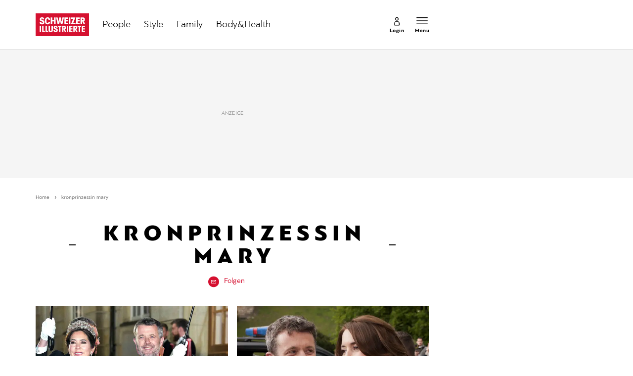

--- FILE ---
content_type: text/html; charset=utf-8
request_url: https://www.schweizer-illustrierte.ch/dossier/kronprinzessin-mary?
body_size: 24745
content:
<!doctype html><html lang="de-CH"><head><script>window.eventQueueDataLayer=window.eventQueueDataLayer||[],window.dataLayer=window.dataLayer||[]</script><script>if(!document.location.pathname.startsWith("/widget/")&&!document.location.search.includes("rasch_disable_cmp")){var dlApiScript=document.createElement("script");dlApiScript.type="text/javascript",dlApiScript.src="https://cdn.cookielaw.org/scripttemplates/otSDKStub.js",dlApiScript.setAttribute("data-domain-script","640aa7be-6976-4736-ab59-547da755239e"),dlApiScript.setAttribute("data-document-language","true"),dlApiScript.async=!0,document.head.appendChild(dlApiScript)}</script><script>function OptanonWrapper(){}</script><script>function setOneTrustConsentForAll(){null!=window.OneTrust&&OneTrust.AllowAll()}function toggleConsentInfoDisplay(){null!=window.OneTrust&&OneTrust.ToggleInfoDisplay()}</script><script>function isPresentinDatalayer(e){return"view"===e.event&&window.dataLayer?.some((n=>n.cms_page_id==e?.cms_page_id))}function pushToDataLayer(e){if(window.dataLayer){isPresentinDatalayer(e)||window.dataLayer?.push(e)}}function loadGTM(){!function(e,n,t,a,o){e[a]=e[a]||[],e[a].push({"gtm.start":(new Date).getTime(),event:"gtm.js"});const s=n.getElementsByTagName(t)[0],r=n.createElement(t);r.async=!0,r.src="https://www.googletagmanager.com/gtm.js?id=GTM-M5QZP3XP&gtm_auth=UdFHE6ho8-vsLS4yWlBeQA&gtm_preview=env-1",s.parentNode.insertBefore(r,s)}(window,document,"script","dataLayer"),window.eventQueueDataLayer?.forEach((e=>{e&&pushToDataLayer(e)})),window.eventQueueDataLayer.push=function(e){e&&pushToDataLayer(e)}}function waitForConsentAndLoadGTM(){window.OneTrust?.IsAlertBoxClosed()?loadGTM():window.OneTrust?.OnConsentChanged((function(){loadGTM()}))}if(window.OneTrust)waitForConsentAndLoadGTM();else{const e=setInterval((()=>{window.OneTrust&&(clearInterval(e),waitForConsentAndLoadGTM())}),500)}</script><script>window.__GRAPHQL_HOST__="https://api.schweizer-illustrierte.ch/graphql",window.loadedImages={},window.loadedImagesArray=[],window.__INITIAL_STATE__= {"settings":{"activeMainChannel":"Default","activeContentType":"Keyword"},"route":{"locationBeforeTransitions":{"pathname":"\u002Fdossier\u002Fkronprinzessin-mary","search":"?","hash":"","action":"PUSH","key":null,"query":{}},"screenReady":true,"isRefetchingData":false,"isInitialPage":true,"vertical":"","loading":false,"isCrawler":false,"hasCustomTracking":false,"isHybridApp":false,"clientUrl":"https:\u002F\u002Fwww.schweizer-illustrierte.ch"},"scroll":{"scrollTop":0},"navigation":{"tree":null,"visibleNavigation":null,"activePublication":null,"activeVerticalMenu":null},"piano":{"pageMetadata":{"channelsHierarchy":[],"contentType":null,"publication":"schweizer_illustrierte","isPrintArticle":false,"isNativeContent":false,"pathname":"\u002Fdossier\u002Fkronprinzessin-mary","publicationDate":"","restrictionStatus":null,"section":"","tags":null,"gcid":null,"subType":"","mainChannel":null,"page":null,"webinarId":null,"notInitialized":false,"cliffhangerTitle":null,"cliffhangerBulletpoints":[]},"userMetadata":{"idToken":"","externalSubscription":[],"initialAuthRequest":false},"browserMetadata":{"browserMode":"normal","isPushNotificationsSupported":false,"isPushNotificationsEnabled":false,"notificationsPermission":"default"},"isAccessGranted":false,"webinarAccessGranted":false,"isChatbotHidden":false},"auth":{"username":null,"givenName":null,"familyName":null,"email":null,"internalUserId":null,"registrationTimestamp":null,"subscriptionTimestamp":null,"isAuthenticated":false,"hasSubscriptions":false,"initialAuthRequest":false,"subscriptions":null,"gpNumber":null,"address":null,"birthday":null,"mobileNumber":null,"deviceId":"","realtime":null,"hasLegalAdviceAccess":false,"legalAdviceSubscriptions":null,"isChatbotAllowed":false},"comment":{"count":0},"alertList":{},"header":{"articleData":{},"title":"","isSinglePage":false,"contentType":"","noHeader":false},"bookmarkList":{}},window.__INITIAL_ADS_CONFIG__= {"config":{"platform":"MobileWeb","targeting":{"publication":"schweizer-illustrierte","subsection":"kronprinzessin mary","keywordCat":null,"keywords":null,"articleType":"Keyword","articleId":"94049","usersi":"0","olid":"0","articlePremium":"0"},"publisher":"schweizer-illustrierte.ch","ikjuzglkjfroef":true,"tracking":{},"isAdSuppressed":false,"channel":"ROS"},"slots":[],"helpers":[],"tracking":{}},window.__INITIAL_ADS_CONFIG__.tracking&&(window.__INITIAL_ADS_CONFIG__.tracking.initialStartTime=Date.now()),window.handleWysiwygLink=function(){return null},window.admTagMan=window.admTagMan||{},window.admTagMan.q=window.admTagMan.q||[],window.admTagMan.cq=window.admTagMan.cq||[];var isFrenchLanguage=window.__INITIAL_STATE__&&window.__INITIAL_STATE__.settings&&"fr"===window.__INITIAL_STATE__.settings.language,tagManagerUrl="https://cdn.ringier-advertising.ch/prod/tagmanager/schweizer-illustrierte.ch_de/latest/atm.js",tagManagerUrlFr="undefined"</script>  <script>window.__GRAPHQL_ORIGIN__=""</script>    <script>var atmScript = document.createElement("script"); atmScript.setAttribute('src', isFrenchLanguage ? tagManagerUrlFr : tagManagerUrl); atmScript.async = true; if (!document.location.pathname.startsWith('/widget/')) { document.head.appendChild(atmScript); }</script>   <script>function loadBrandingDayCss(){var t=document.createElement("script");t.setAttribute("src","/static/js/branding-day-css.adfd91a3.min.js"),t.setAttribute("type","text/javascript"),t.setAttribute("async",!1),document.head.appendChild(t)}function loadScript(t,e){var a=document.createElement("script");a.setAttribute("src",t),a.setAttribute("type","text/javascript"),a.setAttribute("async",!0),a.setAttribute("data-env","production"),a.setAttribute("data-auth-service-url","http://www.schweizer-illustrierte.ch/_/api/authentication/prod"),"function"==typeof e&&a.addEventListener("load",(()=>{loadBrandingDayCss()}),{once:!0}),document.head.appendChild(a)}document.location.pathname.startsWith("/widget/")||loadScript("/static/js/init-thirdparty.1db8f0e5.min.js",loadBrandingDayCss)</script><link rel="search" type="application/opensearchdescription+xml" href="/opensearch.xml" title="Suche"> <link rel="modulepreload" href="/static/js/vendors.4a58cded.js" as="script">
<link rel="modulepreload" href="/static/js/main.24557718.js" as="script">
<link rel="preload" href="/static/css/main.e0767fa3.css" as="style">
<link rel="preconnect" href="//cdn.schweizer-illustrierte.ch" >
<link rel="preconnect" href="//cdn.ringier-advertising.ch" >
<link rel="preconnect" href="//cdn.cookielaw.org" >
<link rel="dns-prefetch" href="//cdn.schweizer-illustrierte.ch">
<link rel="dns-prefetch" href="//tags.tiqcdn.com">
<link rel="dns-prefetch" href="//adserver.adtech.de">
<link rel="dns-prefetch" href="//cdn.ringier-advertising.ch">
<link rel="dns-prefetch" href="//buy.tinypass.com">
<link rel="dns-prefetch" href="//cdn.tinypass.com">
<link rel="dns-prefetch" href="//experience.tinypass.com">
<link rel="dns-prefetch" href="//login.onelog.ch">
<link rel="dns-prefetch" href="//cdn.cookielaw.org">
<link rel="dns-prefetch" href="//raetselfabrik.de"><title data-rh="true">kronprinzessin mary - Alles zum Thema kronprinzessin mary im Überblick | Schweizer Illustrierte</title><meta data-rh="true" name="base" content="https://www.schweizer-illustrierte.ch"/><meta data-rh="true" name="robots" content="index,follow,noodp,noopener,noarchive"/><meta data-rh="true" name="vf:url" content="https://www.schweizer-illustrierte.ch/dossier/kronprinzessin-mary"/><meta data-rh="true" name="viewport" content="width=device-width, initial-scale=1"/><meta data-rh="true" name="charset" content="UTF-8"/><meta data-rh="true" http-equiv="content-type" content="text/html; charset=utf-8"/><meta data-rh="true" name="mobile-web-app-capable" content="yes"/><meta data-rh="true" property="og:type" content="article"/><meta data-rh="true" name="apple-mobile-web-app-capable" content="yes"/><meta data-rh="true" name="robots" content="max-image-preview:large"/><meta data-rh="true" name="robots" content="max-video-preview:-1"/><meta data-rh="true" name="robots" content="max-snippet:-1"/><meta data-rh="true" name="google-site-verification" content="4QM0ylIOUnpsiAnwXTXYyyzvlGcj8xQWIuiU9KU5RZE"/><meta data-rh="true" name="msapplication-TileColor" content="#ffffff"/><meta data-rh="true" name="theme-color" content="#ffffff"/><meta data-rh="true" name="article:publisher" content="https://www.facebook.com/SchweizerIllustrierte"/><meta data-rh="true" property="fb:app_id" content="221714391181050"/><meta data-rh="true" property="fb:admins" content="69838906408"/><meta data-rh="true" property="fb:pages" content="69838906408"/><meta data-rh="true" property="og:site_name" content="Schweizer Illustrierte"/><meta data-rh="true" property="og:locale" content="de_DE"/><meta data-rh="true" name="apple-mobile-web-app-title" content="Schweizer Illustrierte"/><meta data-rh="true" name="apple-mobile-web-app-status-bar-style" content="white-translucent"/><meta data-rh="true" name="vf:domain" content="www.schweizer-illustrierte.ch"/><meta data-rh="true" property="og:description" content="Die neusten Artikel, Infos und News zu kronprinzessin mary im Überblick - Alle Schlagzeilen und die letzten Nachrichten für Sie zusammengestellt."/><meta data-rh="true" property="og:image" content=""/><meta data-rh="true" property="og:image:secure_url" content=""/><meta data-rh="true" property="og:title" content="kronprinzessin mary - Alles zum Thema kronprinzessin mary im Überblick | Schweizer Illustrierte"/><meta data-rh="true" name="twitter:title" content="kronprinzessin mary - Alles zum Thema kronprinzessin mary im Überblick | Schweizer Illustrierte"/><meta data-rh="true" name="twitter:image:src" content=""/><meta data-rh="true" name="twitter:description" content="Die neusten Artikel, Infos und News zu kronprinzessin mary im Überblick - Alle Schlagzeilen und die letzten Nachrichten für Sie zusammengestellt."/><meta data-rh="true" name="description" content="Die neusten Artikel, Infos und News zu kronprinzessin mary im Überblick - Alle Schlagzeilen und die letzten Nachrichten für Sie zusammengestellt."/><meta data-rh="true" name="parsely-type" content="sectionpage"/><meta data-rh="true" property="og:url" content="https://www.schweizer-illustrierte.ch/dossier/kronprinzessin-mary"/><link data-rh="true" rel="shortcut icon" type="image/x-icon" href="/static/media/9680cfb61965bba00d78b456d84d5ff5.ico"/><link data-rh="true" rel="apple-touch-icon" sizes="57x57" href="/static/media/9790289910f8f07a5a472ec6bd9b69c5.png"/><link data-rh="true" rel="apple-touch-icon" sizes="60x60" href="/static/media/0655fd9fefd58d62f456f6599aa43cfb.png"/><link data-rh="true" rel="apple-touch-icon" sizes="72x72" href="/static/media/0ca806b2be33558412b70fa7d36275f8.png"/><link data-rh="true" rel="apple-touch-icon" sizes="76x76" href="/static/media/35c7cc779b469fb031ab0c3e2f1e38ad.png"/><link data-rh="true" rel="apple-touch-icon" sizes="114x114" href="/static/media/d645307244a4f2f987c7017ee3cba359.png"/><link data-rh="true" rel="apple-touch-icon" sizes="120x120" href="/static/media/653c402141dd90aaf3a8d237450dbdb0.png"/><link data-rh="true" rel="apple-touch-icon" sizes="144x144" href="/static/media/80f10bd6ea2d2ff7ddf9855bad6f480e.png"/><link data-rh="true" rel="apple-touch-icon" sizes="152x152" href="/static/media/36562bf9dac270069c8b8b9a503abe27.png"/><link data-rh="true" rel="apple-touch-icon" sizes="180x180" href="/static/media/29b23e913608249ddade545b51b16a4f.png"/><link data-rh="true" rel="apple-touch-icon" href="/static/media/29b23e913608249ddade545b51b16a4f.png"/><link data-rh="true" rel="apple-touch-icon-precomposed" href="/static/media/29b23e913608249ddade545b51b16a4f.png"/><link data-rh="true" rel="apple-touch-startup-image" media="(device-width: 320px) and (device-height: 568px) and (-webkit-device-pixel-ratio: 2) and (orientation: portrait)" href="/static/media/8049b3e51fa59b1ff115230048b96f23.png"/><link data-rh="true" rel="apple-touch-startup-image" media="(device-width: 320px) and (device-height: 568px) and (-webkit-device-pixel-ratio: 2) and (orientation: landscape)" href="/static/media/85683e525ec7730c3c5a75bbc435def8.png"/><link data-rh="true" rel="apple-touch-startup-image" media="(device-width: 375px) and (device-height: 667px) and (-webkit-device-pixel-ratio: 2) and (orientation: portrait)" href="/static/media/ca278b819aef562c165094a9a00eaad5.png"/><link data-rh="true" rel="apple-touch-startup-image" media="(device-width: 375px) and (device-height: 667px) and (-webkit-device-pixel-ratio: 2) and (orientation: landscape)" href="/static/media/5c7e66de075d6fbd9213bb4880951342.png"/><link data-rh="true" rel="apple-touch-startup-image" media="(device-width: 414px) and (device-height: 736px) and (-webkit-device-pixel-ratio: 3) and (orientation: portrait)" href="/static/media/d0083522104779f00ef5a9cedda51029.png"/><link data-rh="true" rel="apple-touch-startup-image" media="(device-width: 414px) and (device-height: 736px) and (-webkit-device-pixel-ratio: 3) and (orientation: landscape)" href="/static/media/f6e42f9e94d6ee372cc848d7d4850224.png"/><link data-rh="true" rel="apple-touch-startup-image" media="(device-width: 375px) and (device-height: 812px) and (-webkit-device-pixel-ratio: 3) and (orientation: portrait)" href="/static/media/e57706db394ccdc5939276959e7d87dd.png"/><link data-rh="true" rel="apple-touch-startup-image" media="(device-width: 375px) and (device-height: 812px) and (-webkit-device-pixel-ratio: 3) and (orientation: landscape)" href="/static/media/8156e6dcf3f13c3e25d288a74d3a5642.png"/><link data-rh="true" rel="apple-touch-startup-image" media="(device-width: 414px) and (device-height: 896px) and (-webkit-device-pixel-ratio: 2) and (orientation: portrait)" href="/static/media/557c7d19ffb2eba075206dcaff39958e.png"/><link data-rh="true" rel="apple-touch-startup-image" media="(device-width: 414px) and (device-height: 896px) and (-webkit-device-pixel-ratio: 2) and (orientation: landscape)" href="/static/media/7fa2c2e521cd6cf5026862a63a1ed09b.png"/><link data-rh="true" rel="apple-touch-startup-image" media="(device-width: 414px) and (device-height: 896px) and (-webkit-device-pixel-ratio: 3) and (orientation: portrait)" href="/static/media/ac463a413c41267b7a29fd8931afe680.png"/><link data-rh="true" rel="apple-touch-startup-image" media="(device-width: 414px) and (device-height: 896px) and (-webkit-device-pixel-ratio: 3) and (orientation: landscape)" href="/static/media/99e56b8507959e62f6e2b99b099cd1db.png"/><link data-rh="true" rel="apple-touch-startup-image" media="(device-width: 768px) and (device-height: 1024px) and (-webkit-device-pixel-ratio: 2) and (orientation: portrait)" href="/static/media/af13385d587100a43cbccda79d02e286.png"/><link data-rh="true" rel="apple-touch-startup-image" media="(device-width: 768px) and (device-height: 1024px) and (-webkit-device-pixel-ratio: 2) and (orientation: landscape)" href="/static/media/8564a678763f1a651712d2ff05dc7407.png"/><link data-rh="true" rel="apple-touch-startup-image" media="(device-width: 834px) and (device-height: 1112px) and (-webkit-device-pixel-ratio: 2) and (orientation: portrait)" href="/static/media/16429526e843a45247d479e6b609059c.png"/><link data-rh="true" rel="apple-touch-startup-image" media="(device-width: 834px) and (device-height: 1112px) and (-webkit-device-pixel-ratio: 2) and (orientation: landscape)" href="/static/media/bb6e7857eb071e383cddb58e6248a0b0.png"/><link data-rh="true" rel="apple-touch-startup-image" media="(device-width: 1024px) and (device-height: 1366px) and (-webkit-device-pixel-ratio: 2) and (orientation: portrait)" href="/static/media/7e2888e9b0026ee06b3d313e8de341e9.png"/><link data-rh="true" rel="apple-touch-startup-image" media="(device-width: 1024px) and (device-height: 1366px) and (-webkit-device-pixel-ratio: 2) and (orientation: landscape)" href="/static/media/763ff9853c9f9a2554f4070356481ded.png"/><link data-rh="true" rel="apple-touch-startup-image" media="(device-width: 834px) and (device-height: 1194px) and (-webkit-device-pixel-ratio: 2) and (orientation: portrait)" href="/static/media/1a318e2007c3f683c058d156fb54e743.png"/><link data-rh="true" rel="apple-touch-startup-image" media="(device-width: 834px) and (device-height: 1194px) and (-webkit-device-pixel-ratio: 2) and (orientation: landscape)" href="/static/media/3da4740073d90ba0156bd29180532fc1.png"/><link data-rh="true" rel="icon" type="image/png" sizes="16x16" href="/static/media/602125a0035cdd540ff5f067910e8342.png"/><link data-rh="true" rel="icon" type="image/png" sizes="32x32" href="/static/media/46fc72c4b2296f561f53e2a2245c17a4.png"/><link data-rh="true" rel="icon" type="image/png" sizes="96x96" href="/static/media/4d48682d8117f9ad5c0977ef18d5e8e8.png"/><link data-rh="true" rel="icon" type="image/png" sizes="36x36" href="/static/media/6a787f21e6a194a2ebbdd4105b6563c5.png"/><link data-rh="true" rel="icon" type="image/png" sizes="48x48" href="/static/media/d6eea018b3dcf397d29c253e54eb97f8.png"/><link data-rh="true" rel="icon" type="image/png" sizes="72x72" href="/static/media/0ca806b2be33558412b70fa7d36275f8.png"/><link data-rh="true" rel="icon" type="image/png" sizes="96x96" href="/static/media/6da55cb52763511e11c14b175c73dcb5.png"/><link data-rh="true" rel="icon" type="image/png" sizes="144x144" href="/static/media/80f10bd6ea2d2ff7ddf9855bad6f480e.png"/><link data-rh="true" rel="icon" type="image/png" sizes="192x192" href="/static/media/d1b7ff01cc32f192bbac0fd0f8ee9e05.png"/><link data-rh="true" rel="alternate" type="application/atom+xml" href="https://www.schweizer-illustrierte.ch/rss_feed" title="Schweizer Illustrierte RSS Feed"/><link data-rh="true" rel="canonical" href="https://www.schweizer-illustrierte.ch/dossier/kronprinzessin-mary"/><link data-rh="true" rel="preload" href="/fp/420/280/700/525/sites/default/files/schweizer_illustrierte/newsImport/2024-01-09/1059077_image_0.jpg" as="image" media="(max-width:759px)"/><link data-rh="true" rel="preload" href="/fp/660/440/700/525/sites/default/files/schweizer_illustrierte/newsImport/2024-01-09/1059077_image_0.jpg" as="image" media="(min-width:760px) and (max-width:1679px)"/><link data-rh="true" rel="preload" href="/fp/1155/770/700/525/sites/default/files/schweizer_illustrierte/newsImport/2024-01-09/1059077_image_0.jpg" as="image" media="(min-width:1680px)"/><link data-rh="true" rel="preload" href="/fp/420/280/470/523/sites/default/files/media/field_image/2024-01/frederik_und_mary_von_danemark.jpeg" as="image" media="(max-width:759px)"/><link data-rh="true" rel="preload" href="/fp/660/440/470/523/sites/default/files/media/field_image/2024-01/frederik_und_mary_von_danemark.jpeg" as="image" media="(min-width:760px) and (max-width:1679px)"/><link data-rh="true" rel="preload" href="/fp/1155/770/470/523/sites/default/files/media/field_image/2024-01/frederik_und_mary_von_danemark.jpeg" as="image" media="(min-width:1680px)"/><script data-rh="true" type="application/ld+json">{"@graph":[{"@context":"https://schema.org","@type":"Organization","@id":"https://www.schweizer-illustrierte.ch/#/schema/Organization/2","url":"https://www.ringier.com/","name":"Ringier","legalName":"Ringier AG","alternateName":"ringier.com","description":"Ringier is a family-owned media group with brands in Europe and Africa that focus on media, e-commerce, marketplaces and entertainment.","email":"info@ringier.ch","telephone":"+41442596111","address":{"@type":"PostalAddress","@id":"https://www.schweizer-illustrierte.ch/#/schema/Address/Organization/1"},"sameAs":["https://www.linkedin.com/company/ringier/","https://twitter.com/ringier_ag","https://www.facebook.com/ringierag/","https://www.youtube.com/user/RingierComm","https://www.instagram.com/ringier_ag"]},{"@context":"https://schema.org","@type":"NewsMediaOrganization","@id":"https://www.schweizer-illustrierte.ch/#/schema/Organization/1","url":"https://www.schweizer-illustrierte.ch/dossier/kronprinzessin-mary","name":"Schweizer Illustrierte","legalName":"Ringier AG | Ringier Medien Schweiz","logo":{"@type":"ImageObject","@id":"https://www.schweizer-illustrierte.ch/static/media/216d0edd54ac9fcc8e2782a570f7fd42.png","url":"https://www.schweizer-illustrierte.ch/static/media/216d0edd54ac9fcc8e2782a570f7fd42.png","contentUrl":"https://www.schweizer-illustrierte.ch/static/media/216d0edd54ac9fcc8e2782a570f7fd42.png"},"image":[{"@type":"ImageObject","@id":"https://www.schweizer-illustrierte.ch/static/media/216d0edd54ac9fcc8e2782a570f7fd42.png"},{"@type":"ImageObject","@id":""}],"parentOrganization":{"@type":"Organization","@id":"https://www.schweizer-illustrierte.ch/#/schema/Organization/2"},"sameAs":["https://www.facebook.com/SchweizerIllustrierte","https://www.instagram.com/schweizer_illustrierte/","https://www.youtube.com/user/SIOnlineYT","https://de.wikipedia.org/wiki/Schweizer_Illustrierte"],"address":{"@type":"PostalAddress","streetAddress":"Flurstrasse 55","addressLocality":"Zürich","addressRegion":"Zürich","postalCode":"8048","addressCountry":"CH"},"contactPoint":{"@type":"ContactPoint","contactType":"customer service","telephone":"+41 (0) 58 269 26 26","email":"info@schweizer-illustrierte.ch"},"potentialAction":null,"employee":null},{"@context":"https://schema.org","@type":"WebSite","@id":"https://www.schweizer-illustrierte.ch/#/schema/WebSite/1","url":"https://www.schweizer-illustrierte.ch/dossier/kronprinzessin-mary","name":"Schweizer Illustrierte","alternateName":"Ringier AG | Ringier Medien Schweiz","publisher":{"@id":"https://www.schweizer-illustrierte.ch/#/schema/Organization/1"}},{"@context":"https://schema.org","@type":"WebPage","@id":"https://www.schweizer-illustrierte.ch/dossier/kronprinzessin-mary","url":"https://www.schweizer-illustrierte.ch/dossier/kronprinzessin-mary","name":"Schweizer Illustrierte","isPartOf":{"@type":"WebSite","@id":"https://www.schweizer-illustrierte.ch/#/schema/WebSite/1"},"publisher":{"@type":"NewsMediaOrganization","@id":"https://www.schweizer-illustrierte.ch/#/schema/Organization/1"},"breadcrumb":{"@type":"BreadcrumbList","@id":"https://www.schweizer-illustrierte.ch/#/schema/BreadcrumbList/dossier/kronprinzessin-mary"}},{"@id":"https://www.schweizer-illustrierte.ch/dossier/kronprinzessin-mary","isAccessibleForFree":true}]}</script><script data-rh="true" type="application/ld+json">{"@context":"https://schema.org","@id":"https://www.schweizer-illustrierte.ch/#/schema/BreadcrumbList/dossier/kronprinzessin-mary","@type":"BreadcrumbList","itemListElement":[{"@type":"ListItem","position":1,"name":"Home","item":"https://www.schweizer-illustrierte.ch","url":"https://www.schweizer-illustrierte.ch"},{"@type":"ListItem","position":2,"name":"kronprinzessin mary"}]}</script> <script>(()=>{"use strict";var e={},t={};function r(n){var o=t[n];if(void 0!==o)return o.exports;var a=t[n]={id:n,loaded:!1,exports:{}};return e[n].call(a.exports,a,a.exports,r),a.loaded=!0,a.exports}r.m=e,(()=>{var e=[];r.O=(t,n,o,a)=>{if(!n){var i=1/0;for(u=0;u<e.length;u++){for(var[n,o,a]=e[u],l=!0,d=0;d<n.length;d++)(!1&a||i>=a)&&Object.keys(r.O).every((e=>r.O[e](n[d])))?n.splice(d--,1):(l=!1,a<i&&(i=a));if(l){e.splice(u--,1);var s=o();void 0!==s&&(t=s)}}return t}a=a||0;for(var u=e.length;u>0&&e[u-1][2]>a;u--)e[u]=e[u-1];e[u]=[n,o,a]}})(),r.n=e=>{var t=e&&e.__esModule?()=>e.default:()=>e;return r.d(t,{a:t}),t},(()=>{var e,t=Object.getPrototypeOf?e=>Object.getPrototypeOf(e):e=>e.__proto__;r.t=function(n,o){if(1&o&&(n=this(n)),8&o)return n;if("object"==typeof n&&n){if(4&o&&n.__esModule)return n;if(16&o&&"function"==typeof n.then)return n}var a=Object.create(null);r.r(a);var i={};e=e||[null,t({}),t([]),t(t)];for(var l=2&o&&n;"object"==typeof l&&!~e.indexOf(l);l=t(l))Object.getOwnPropertyNames(l).forEach((e=>i[e]=()=>n[e]));return i.default=()=>n,r.d(a,i),a}})(),r.d=(e,t)=>{for(var n in t)r.o(t,n)&&!r.o(e,n)&&Object.defineProperty(e,n,{enumerable:!0,get:t[n]})},r.f={},r.e=e=>Promise.all(Object.keys(r.f).reduce(((t,n)=>(r.f[n](e,t),t)),[])),r.u=e=>"static/js/"+({148:"ImageGalleryHero",354:"MinistageChannelSponsorSlider",532:"ImageGallery",631:"StyleguideParagraphs",634:"StyleguideButton",693:"ToastContainer",739:"FileUploader",846:"file-type",866:"Styleguide",949:"StyleguideTypography"}[e]||e)+"."+{9:"18c7e6ad",148:"6ed1dbda",354:"b4efcad0",532:"0a620eae",631:"f438e0e6",634:"623d7028",693:"56fa5d41",695:"a62194dc",739:"eb89a19b",846:"9089ce7c",866:"c7be17da",949:"eab9007f"}[e]+".chunk.js",r.miniCssF=e=>"static/css/"+{148:"ImageGalleryHero",354:"MinistageChannelSponsorSlider",532:"ImageGallery",631:"StyleguideParagraphs",634:"StyleguideButton",693:"ToastContainer",866:"Styleguide",949:"StyleguideTypography"}[e]+"."+{148:"5ab6c02b",354:"481a5f31",532:"b7ae026c",631:"7ea19742",634:"3029ae2c",693:"d9448f44",866:"939c1787",949:"6d415cbe"}[e]+".chunk.css",r.g=function(){if("object"==typeof globalThis)return globalThis;try{return this||new Function("return this")()}catch(e){if("object"==typeof window)return window}}(),r.hmd=e=>((e=Object.create(e)).children||(e.children=[]),Object.defineProperty(e,"exports",{enumerable:!0,set:()=>{throw new Error("ES Modules may not assign module.exports or exports.*, Use ESM export syntax, instead: "+e.id)}}),e),r.o=(e,t)=>Object.prototype.hasOwnProperty.call(e,t),(()=>{var e={},t="frontend:";r.l=(n,o,a,i)=>{if(e[n])e[n].push(o);else{var l,d;if(void 0!==a)for(var s=document.getElementsByTagName("script"),u=0;u<s.length;u++){var f=s[u];if(f.getAttribute("src")==n||f.getAttribute("data-webpack")==t+a){l=f;break}}l||(d=!0,(l=document.createElement("script")).charset="utf-8",l.timeout=120,r.nc&&l.setAttribute("nonce",r.nc),l.setAttribute("data-webpack",t+a),l.src=n),e[n]=[o];var c=(t,r)=>{l.onerror=l.onload=null,clearTimeout(p);var o=e[n];if(delete e[n],l.parentNode&&l.parentNode.removeChild(l),o&&o.forEach((e=>e(r))),t)return t(r)},p=setTimeout(c.bind(null,void 0,{type:"timeout",target:l}),12e4);l.onerror=c.bind(null,l.onerror),l.onload=c.bind(null,l.onload),d&&document.head.appendChild(l)}}})(),r.r=e=>{"undefined"!=typeof Symbol&&Symbol.toStringTag&&Object.defineProperty(e,Symbol.toStringTag,{value:"Module"}),Object.defineProperty(e,"__esModule",{value:!0})},r.nmd=e=>(e.paths=[],e.children||(e.children=[]),e),r.p="/",(()=>{if("undefined"!=typeof document){var e=e=>new Promise(((t,n)=>{var o=r.miniCssF(e),a=r.p+o;if(((e,t)=>{for(var r=document.getElementsByTagName("link"),n=0;n<r.length;n++){var o=(i=r[n]).getAttribute("data-href")||i.getAttribute("href");if("stylesheet"===i.rel&&(o===e||o===t))return i}var a=document.getElementsByTagName("style");for(n=0;n<a.length;n++){var i;if((o=(i=a[n]).getAttribute("data-href"))===e||o===t)return i}})(o,a))return t();((e,t,r,n,o)=>{var a=document.createElement("link");a.rel="stylesheet",a.type="text/css",a.onerror=a.onload=r=>{if(a.onerror=a.onload=null,"load"===r.type)n();else{var i=r&&("load"===r.type?"missing":r.type),l=r&&r.target&&r.target.href||t,d=new Error("Loading CSS chunk "+e+" failed.\n("+l+")");d.code="CSS_CHUNK_LOAD_FAILED",d.type=i,d.request=l,a.parentNode&&a.parentNode.removeChild(a),o(d)}},a.href=t,document.head.appendChild(a)})(e,a,0,t,n)})),t={121:0};r.f.miniCss=(r,n)=>{t[r]?n.push(t[r]):0!==t[r]&&{148:1,354:1,532:1,631:1,634:1,693:1,866:1,949:1}[r]&&n.push(t[r]=e(r).then((()=>{t[r]=0}),(e=>{throw delete t[r],e})))}}})(),(()=>{var e={121:0};r.f.j=(t,n)=>{var o=r.o(e,t)?e[t]:void 0;if(0!==o)if(o)n.push(o[2]);else if(121!=t){var a=new Promise(((r,n)=>o=e[t]=[r,n]));n.push(o[2]=a);var i=r.p+r.u(t),l=new Error;r.l(i,(n=>{if(r.o(e,t)&&(0!==(o=e[t])&&(e[t]=void 0),o)){var a=n&&("load"===n.type?"missing":n.type),i=n&&n.target&&n.target.src;l.message="Loading chunk "+t+" failed.\n("+a+": "+i+")",l.name="ChunkLoadError",l.type=a,l.request=i,o[1](l)}}),"chunk-"+t,t)}else e[t]=0},r.O.j=t=>0===e[t];var t=(t,n)=>{var o,a,[i,l,d]=n,s=0;if(i.some((t=>0!==e[t]))){for(o in l)r.o(l,o)&&(r.m[o]=l[o]);if(d)var u=d(r)}for(t&&t(n);s<i.length;s++)a=i[s],r.o(e,a)&&e[a]&&e[a][0](),e[a]=0;return r.O(u)},n=self.webpackChunkfrontend=self.webpackChunkfrontend||[];n.forEach(t.bind(null,0)),n.push=t.bind(null,n.push.bind(n))})()})()</script><link href="/static/css/main.e0767fa3.css" rel="stylesheet"><meta name="theme-color" content="#ffffff" /><link rel="manifest" href="/manifest.5cc7c29f2ea616509d8354cf932325f1.json" /></head><body class=""><div id="top_special_1" classname="ad-wrapper"></div><div id="app"><div id="modal-root"></div><div class="oVN0iFuT"><div class="Jnssa4og"><div></div><div class="site-header"><div class="TK2XtEmr is-in-view"><div class="TK2XtEmr is-in-view"><div class="header-placeholder sMmSTWat"><header class="j9HJ13Pd"><div class=""><div class="site-header KJhgMVDk dubZooZM"><div class="container-wrapper ZPd_ooYO iFjmTrk3"><div class="ozdeIWNc B1IL6Y8N ipvfPaCr"><div class="dgoG8qeD"><div class="gg3WWNxt"><a href="/"><div class="yCv40U6b"><svg viewBox="0 0 294.61 124.55" version="1.2" class="hz7PXjwT" xmlns="http://www.w3.org/2000/svg" xmlns:xlink="http://www.w3.org/1999/xlink"><title>Schweizer Illustrierte Logo</title><style type="text/css"></style><g id="Logo"><rect x="-0.01" y="0" class="st0" width="294.64" height="124.56"></rect><path fill="#D51030" d="M23.33,54.25c-0.68-1.52-0.95-3.05-0.95-5.99h9.41c0,1.94,0.11,2.68,0.42,3.36c0.53,1.26,1.63,2,3.47,2 c1.74,0,2.89-0.63,3.42-1.79c0.21-0.53,0.32-1.05,0.32-2.16c0-1.21-0.16-1.74-0.37-2.26c-1-2.26-4.37-2.94-7.78-4.21 c-3.05-1.16-6.05-2.84-7.36-5.73c-0.53-1.26-0.84-2.73-0.84-5c0-2.16,0.32-3.58,0.95-5.05c1.63-3.63,5.63-5.89,11.36-5.89 c5.42,0,9.26,1.95,10.99,5.73c0.68,1.53,0.89,2.84,0.89,5.94h-8.78c0-1.95-0.1-2.74-0.42-3.47c-0.47-1.1-1.47-1.68-3.05-1.68 c-1.58,0-2.63,0.68-3.05,1.68c-0.21,0.47-0.26,0.79-0.26,1.84c0,0.95,0.05,1.47,0.32,2.05c0.84,1.84,3.84,2.42,7.26,3.58 c3.95,1.42,7.15,2.89,8.57,6.05c0.63,1.42,0.84,2.89,0.84,5.36c0,2.47-0.26,4-0.95,5.52c-1.79,4-6.26,6.21-12.36,6.21 C28.9,60.35,24.96,57.83,23.33,54.25"></path><polygon fill="#FFFFFF" points="83.46,22.38 91.98,22.38 91.98,36.84 101.86,36.84 101.86,22.38 110.38,22.38 110.38,59.51 101.86,59.51 101.86,44.21 91.98,44.21 91.98,59.51 83.46,59.51 	"></polygon><polygon fill="#FFFFFF" points="156.19,22.38 147.93,59.51 139.1,59.51 134.68,35.9 130.21,59.51 121.48,59.51 113.07,22.38 121.38,22.38 126.06,45.99 130.37,22.38 139.05,22.38 143.31,45.84 147.88,22.38 	"></polygon><polygon fill="#FFFFFF" points="158.87,22.38 178.91,22.38 178.91,29.69 167.39,29.69 167.39,36.84 178.75,36.84 178.75,43.94 167.39,43.94 167.39,52.2 178.91,52.2 178.91,59.51 158.87,59.51 	"></polygon><rect x="183.33" y="22.38" fill="#FFFFFF" width="8.52" height="37.13"></rect><polygon fill="#FFFFFF" points="207.22,29.64 195.76,29.64 195.76,22.38 219.58,22.38 207.43,52.25 220.26,52.25 220.26,59.51 194.97,59.51 	"></polygon><polygon fill="#FFFFFF" points="223.63,22.38 243.67,22.38 243.67,29.69 232.15,29.69 232.15,36.84 243.51,36.84 243.51,43.94 232.15,43.94 232.15,52.2 243.67,52.2 243.67,59.51 223.63,59.51 	"></polygon><path fill="#FFFFFF" d="M256.14,37.89h2.58c2.06,0,3.41-0.53,3.97-1.74c0.31-0.63,0.41-1.26,0.41-2.84c0-1.52-0.1-2.1-0.41-2.73 c-0.62-1.26-1.96-1.63-3.97-1.63h-2.58V37.89z M257.27,43.84h-1.13v15.67h-8.35V22.38h13.41c5.06,0,8.15,1.58,9.64,4.84 c0.62,1.42,0.88,3.05,0.88,5.89c0,2.79-0.26,4.47-0.88,5.89c-0.93,2.31-2.63,3.79-5.1,4.42l8.25,16.09h-9.03L257.27,43.84z"></path><rect x="22.38" y="68.68" fill="#FFFFFF" width="7.69" height="33.5"></rect><polygon fill="#FFFFFF" points="34.92,68.68 42.26,68.68 42.26,95.34 50.13,95.34 50.13,102.17 34.92,102.17 	"></polygon><polygon fill="#FFFFFF" points="53.3,68.68 60.98,68.68 60.98,95.34 68.48,95.34 68.48,102.17 53.3,102.17 	"></polygon><path fill="#FFFFFF" d="M71.06,92.02V68.68h7.73v22.92c0,2.89,1.23,4.55,4.08,4.55c2.94,0,4.22-1.66,4.22-4.55V68.68h7.73v23.34 c0,7.54-3.61,10.91-11.96,10.91C74.57,102.93,71.06,99.56,71.06,92.02"></path><path fill="#FFFFFF" d="M99.04,97.43c-0.62-1.38-0.85-2.75-0.85-5.41h8.49c0,1.75,0.1,2.42,0.38,3.04c0.47,1.14,1.47,1.8,3.13,1.8 c1.57,0,2.61-0.57,3.08-1.61c0.19-0.47,0.29-0.95,0.29-1.95c0-1.09-0.14-1.57-0.33-2.04c-0.9-2.04-3.94-2.66-7.02-3.8 c-2.75-1.04-5.46-2.56-6.64-5.17c-0.47-1.14-0.76-2.47-0.76-4.51c0-1.95,0.29-3.23,0.85-4.56c1.47-3.27,5.08-5.31,10.25-5.31 c4.89,0,8.35,1.75,9.91,5.17c0.62,1.38,0.81,2.56,0.81,5.36h-7.92c0-1.75-0.1-2.47-0.38-3.13c-0.43-1-1.33-1.52-2.75-1.52 c-1.42,0-2.37,0.62-2.75,1.52c-0.19,0.43-0.24,0.71-0.24,1.66c0,0.85,0.05,1.33,0.29,1.85c0.76,1.66,3.46,2.18,6.55,3.23 c3.56,1.28,6.45,2.61,7.73,5.46c0.57,1.28,0.76,2.61,0.76,4.84c0,2.23-0.24,3.6-0.85,4.98c-1.61,3.61-5.65,5.6-11.15,5.6 C104.07,102.93,100.51,100.65,99.04,97.43"></path><polygon fill="#FFFFFF" points="128.81,75.27 122.86,75.27 122.86,68.68 142.47,68.68 142.47,75.27 136.5,75.27 136.5,102.17 128.81,102.17 	"></polygon><path fill="#FFFFFF" d="M153.73,82.67h2.32c1.86,0,3.07-0.48,3.58-1.57c0.28-0.57,0.37-1.14,0.37-2.56c0-1.38-0.09-1.9-0.37-2.47 c-0.56-1.14-1.77-1.47-3.58-1.47h-2.32V82.67z M154.75,88.04h-1.02v14.14h-7.53V68.68h12.09c4.55,0,7.34,1.42,8.69,4.36 c0.56,1.28,0.79,2.75,0.79,5.31c0,2.52-0.23,4.03-0.79,5.31c-0.83,2.09-2.37,3.42-4.6,3.99l7.44,14.52h-8.13L154.75,88.04z"></path><rect x="172.61" y="68.68" fill="#FFFFFF" width="7.69" height="33.5"></rect><polygon fill="#FFFFFF" points="184.97,68.68 203.05,68.68 203.05,75.27 192.66,75.27 192.66,81.73 202.9,81.73 202.9,88.13 192.66,88.13 192.66,95.58 203.05,95.58 203.05,102.17 184.97,102.17 	"></polygon><path fill="#FFFFFF" d="M214.87,82.67h2.33c1.86,0,3.07-0.48,3.59-1.57c0.28-0.57,0.37-1.14,0.37-2.56c0-1.38-0.09-1.9-0.37-2.47 c-0.56-1.14-1.77-1.47-3.59-1.47h-2.33V82.67z M215.89,88.04h-1.02v14.14h-7.54V68.68h12.1c4.56,0,7.35,1.42,8.7,4.36 c0.56,1.28,0.79,2.75,0.79,5.31c0,2.52-0.23,4.03-0.79,5.31c-0.84,2.09-2.37,3.42-4.61,3.99l7.45,14.52h-8.14L215.89,88.04z"></path><polygon fill="#FFFFFF" points="237.17,75.27 231.2,75.27 231.2,68.68 250.8,68.68 250.8,75.27 244.86,75.27 244.86,102.17 237.17,102.17 	"></polygon><polygon fill="#FFFFFF" points="254.21,68.68 272.29,68.68 272.29,75.27 261.9,75.27 261.9,81.73 272.14,81.73 272.14,88.13 261.9,88.13 261.9,95.58 272.29,95.58 272.29,102.17 254.21,102.17 	"></polygon><path fill="#FFFFFF" d="M69.46,52.04c-0.72,0.79-1.71,1.47-3.58,1.47c-2.37,0-3.91-1.1-4.79-3.1c-0.62-1.53-0.87-4.15-0.87-9.46 c0-0.01,0-0.01,0-0.02l0,0c0,0,0,0,0-0.01c0,0,0,0,0-0.01l0,0c0-0.01,0-0.01,0-0.02c0-5.31,0.26-7.94,0.87-9.46 c0.88-2,2.42-3.1,4.79-3.1c1.87,0,2.86,0.69,3.58,1.47c0.95,1.03,1.39,3.05,1.39,5.83h8.85c-0.1-4.68-1.44-8.15-4.12-10.62 c-2.37-2.21-5.38-3.47-9.29-3.47c-6.59,0-10.96,3.05-13.23,8.15c-1.18,2.68-1.65,5.56-1.65,11.22l0,0c0,0,0,0,0,0.01 c0,0,0,0,0,0.01l0,0c0,5.66,0.46,8.54,1.65,11.22c2.26,5.1,6.64,8.15,13.23,8.15c3.91,0,6.93-1.26,9.29-3.47 c2.68-2.47,4.02-5.94,4.12-10.62h-8.85C70.85,48.99,70.4,51.01,69.46,52.04z"></path><rect x="-0.01" y="0" fill="#D51130" width="294.64" height="124.56"></rect><path fill="#FFFFFF" d="M23.33,54.25c-0.68-1.52-0.95-3.05-0.95-5.99h9.41c0,1.94,0.11,2.68,0.42,3.36c0.53,1.26,1.63,2,3.47,2 c1.74,0,2.89-0.63,3.42-1.79c0.21-0.53,0.32-1.05,0.32-2.16c0-1.21-0.16-1.74-0.37-2.26c-1-2.26-4.37-2.94-7.78-4.21 c-3.05-1.16-6.05-2.84-7.36-5.73c-0.53-1.26-0.84-2.73-0.84-5c0-2.16,0.32-3.58,0.95-5.05c1.63-3.63,5.63-5.89,11.36-5.89 c5.42,0,9.26,1.95,10.99,5.73c0.68,1.53,0.89,2.84,0.89,5.94h-8.78c0-1.95-0.1-2.74-0.42-3.47c-0.47-1.1-1.47-1.68-3.05-1.68 c-1.58,0-2.63,0.68-3.05,1.68c-0.21,0.47-0.26,0.79-0.26,1.84c0,0.95,0.05,1.47,0.32,2.05c0.84,1.84,3.84,2.42,7.26,3.58 c3.95,1.42,7.15,2.89,8.57,6.05c0.63,1.42,0.84,2.89,0.84,5.36c0,2.47-0.26,4-0.95,5.52c-1.79,4-6.26,6.21-12.36,6.21 C28.9,60.35,24.96,57.83,23.33,54.25"></path><polygon fill="#FFFFFF" points="83.46,22.38 91.98,22.38 91.98,36.84 101.86,36.84 101.86,22.38 110.38,22.38 110.38,59.51 101.86,59.51 101.86,44.21 91.98,44.21 91.98,59.51 83.46,59.51 	"></polygon><polygon fill="#FFFFFF" points="156.19,22.38 147.93,59.51 139.1,59.51 134.68,35.9 130.21,59.51 121.48,59.51 113.07,22.38 121.38,22.38 126.06,45.99 130.37,22.38 139.05,22.38 143.31,45.84 147.88,22.38 	"></polygon><polygon fill="#FFFFFF" points="158.87,22.38 178.91,22.38 178.91,29.69 167.39,29.69 167.39,36.84 178.75,36.84 178.75,43.94 167.39,43.94 167.39,52.2 178.91,52.2 178.91,59.51 158.87,59.51 	"></polygon><rect x="183.33" y="22.38" fill="#FFFFFF" width="8.52" height="37.13"></rect><polygon fill="#FFFFFF" points="207.22,29.64 195.76,29.64 195.76,22.38 219.58,22.38 207.43,52.25 220.26,52.25 220.26,59.51 194.97,59.51 	"></polygon><polygon fill="#FFFFFF" points="223.63,22.38 243.67,22.38 243.67,29.69 232.15,29.69 232.15,36.84 243.51,36.84 243.51,43.94 232.15,43.94 232.15,52.2 243.67,52.2 243.67,59.51 223.63,59.51 	"></polygon><path fill="#FFFFFF" d="M256.14,37.89h2.58c2.06,0,3.41-0.53,3.97-1.74c0.31-0.63,0.41-1.26,0.41-2.84c0-1.52-0.1-2.1-0.41-2.73 c-0.62-1.26-1.96-1.63-3.97-1.63h-2.58V37.89z M257.27,43.84h-1.13v15.67h-8.35V22.38h13.41c5.06,0,8.15,1.58,9.64,4.84 c0.62,1.42,0.88,3.05,0.88,5.89c0,2.79-0.26,4.47-0.88,5.89c-0.93,2.31-2.63,3.79-5.1,4.42l8.25,16.09h-9.03L257.27,43.84z"></path><rect x="22.38" y="68.68" fill="#FFFFFF" width="7.69" height="33.5"></rect><polygon fill="#FFFFFF" points="36.02,68.68 43.36,68.68 43.36,95.34 51.23,95.34 51.23,102.17 36.02,102.17 	"></polygon><polygon fill="#FFFFFF" points="54.3,68.68 61.98,68.68 61.98,95.34 69.48,95.34 69.48,102.17 54.3,102.17 	"></polygon><path fill="#FFFFFF" d="M71.52,92.02V68.68h7.73v22.92c0,2.89,1.23,4.55,4.08,4.55c2.94,0,4.22-1.66,4.22-4.55V68.68h7.73v23.34 c0,7.54-3.61,10.91-11.96,10.91C75.04,102.93,71.52,99.56,71.52,92.02"></path><path fill="#FFFFFF" d="M99.51,97.43c-0.62-1.38-0.85-2.75-0.85-5.41h8.49c0,1.75,0.1,2.42,0.38,3.04c0.47,1.14,1.47,1.8,3.13,1.8 c1.57,0,2.61-0.57,3.08-1.61c0.19-0.47,0.29-0.95,0.29-1.95c0-1.09-0.14-1.57-0.33-2.04c-0.9-2.04-3.94-2.66-7.02-3.8 c-2.75-1.04-5.46-2.56-6.64-5.17c-0.47-1.14-0.76-2.47-0.76-4.51c0-1.95,0.29-3.23,0.85-4.56c1.47-3.27,5.08-5.31,10.25-5.31 c4.89,0,8.35,1.75,9.91,5.17c0.62,1.38,0.81,2.56,0.81,5.36h-7.92c0-1.75-0.1-2.47-0.38-3.13c-0.43-1-1.33-1.52-2.75-1.52 c-1.42,0-2.37,0.62-2.75,1.52c-0.19,0.43-0.24,0.71-0.24,1.66c0,0.85,0.05,1.33,0.29,1.85c0.76,1.66,3.46,2.18,6.55,3.23 c3.56,1.28,6.45,2.61,7.73,5.46c0.57,1.28,0.76,2.61,0.76,4.84c0,2.23-0.24,3.6-0.85,4.98c-1.61,3.61-5.65,5.6-11.15,5.6 C104.54,102.93,100.98,100.65,99.51,97.43"></path><polygon fill="#FFFFFF" points="129.06,75.27 123.11,75.27 123.11,68.68 142.71,68.68 142.71,75.27 136.74,75.27 136.74,102.17 129.06,102.17 	"></polygon><path fill="#FFFFFF" d="M153.13,82.67h2.32c1.86,0,3.07-0.48,3.58-1.57c0.28-0.57,0.37-1.14,0.37-2.56c0-1.38-0.09-1.9-0.37-2.47 c-0.56-1.14-1.77-1.47-3.58-1.47h-2.32V82.67z M154.15,88.04h-1.02v14.14h-7.53V68.68h12.09c4.55,0,7.34,1.42,8.69,4.36 c0.56,1.28,0.79,2.75,0.79,5.31c0,2.52-0.23,4.03-0.79,5.31c-0.83,2.09-2.37,3.42-4.6,3.99l7.44,14.52h-8.13L154.15,88.04z"></path><rect x="171.85" y="68.68" fill="#FFFFFF" width="7.69" height="33.5"></rect><polygon fill="#FFFFFF" points="185.38,68.68 203.46,68.68 203.46,75.27 193.07,75.27 193.07,81.73 203.31,81.73 203.31,88.13 193.07,88.13 193.07,95.58 203.46,95.58 203.46,102.17 185.38,102.17 	"></polygon><path fill="#FFFFFF" d="M215.65,82.67h2.33c1.86,0,3.07-0.48,3.58-1.57c0.28-0.57,0.37-1.14,0.37-2.56c0-1.38-0.09-1.9-0.37-2.47 c-0.56-1.14-1.77-1.47-3.58-1.47h-2.33V82.67z M216.67,88.04h-1.02v14.14h-7.54V68.68h12.1c4.56,0,7.35,1.42,8.7,4.36 c0.56,1.28,0.79,2.75,0.79,5.31c0,2.52-0.23,4.03-0.79,5.31c-0.84,2.09-2.37,3.42-4.61,3.99l7.45,14.52h-8.14L216.67,88.04z"></path><polygon fill="#FFFFFF" points="237.49,75.27 231.52,75.27 231.52,68.68 251.12,68.68 251.12,75.27 245.18,75.27 245.18,102.17 237.49,102.17 	"></polygon><polygon fill="#FFFFFF" points="254.21,68.68 272.29,68.68 272.29,75.27 261.9,75.27 261.9,81.73 272.14,81.73 272.14,88.13 261.9,88.13 261.9,95.58 272.29,95.58 272.29,102.17 254.21,102.17 	"></polygon><path fill="#FFFFFF" d="M69.46,52.04c-0.72,0.79-1.71,1.47-3.58,1.47c-2.37,0-3.91-1.1-4.79-3.1c-0.62-1.53-0.87-4.15-0.87-9.46 c0-0.01,0-0.01,0-0.02l0,0c0,0,0,0,0-0.01c0,0,0,0,0-0.01l0,0c0-0.01,0-0.01,0-0.02c0-5.31,0.26-7.94,0.87-9.46 c0.88-2,2.42-3.1,4.79-3.1c1.87,0,2.86,0.69,3.58,1.47c0.95,1.03,1.39,3.05,1.39,5.83h8.85c-0.1-4.68-1.44-8.15-4.12-10.62 c-2.37-2.21-5.38-3.47-9.29-3.47c-6.59,0-10.96,3.05-13.23,8.15c-1.18,2.68-1.65,5.56-1.65,11.22l0,0c0,0,0,0,0,0.01 c0,0,0,0,0,0.01l0,0c0,5.66,0.46,8.54,1.65,11.22c2.26,5.1,6.64,8.15,13.23,8.15c3.91,0,6.93-1.26,9.29-3.47 c2.68-2.47,4.02-5.94,4.12-10.62h-8.85C70.85,48.99,70.4,51.01,69.46,52.04z"></path></g></svg></div></a></div><div class="bF1DnF7J xjeFvBYZ"><nav class="XOsNSIEf ASlJGoRV"><ul class="iEHsJ9rS"><li class="_NjqzNeA"><a class="rzm8sk9j WT5xXeor" href="/node/222504"><span>People</span></a></li><li class="_NjqzNeA"><a class="rzm8sk9j WT5xXeor" href="/style"><span>Style</span></a></li><li class="_NjqzNeA"><a class="rzm8sk9j WT5xXeor" href="/family"><span>Family</span></a></li><li class="_NjqzNeA"><a class="rzm8sk9j WT5xXeor" href="/body-health"><span>Body&amp;Health</span></a></li></ul></nav><div><section style="display:none"><div class="ykUxSPEz"><div class="nqFbMk0N"><div class="ZPd_ooYO WpjpadNG"><div class="QxrClZXJ"><ul class="uiMfBeAN F6XI5QAJ"><li class="track-menu OA6XH_o5" data-track-action="click" data-track-element="menu-category-0"><section class="QPjw8vEm"><div class="VzKQ2yt5" tabindex="0" role="button" aria-label="Akkordeon öffnen"><div class="kUGNgqdM"><span class="osxSHWTe UyVsexEX vAAX1xGw iY6YHRMe">People</span><div class="CR2it1jH"></div><div class="faRHBP9q x_JjOuhV"></div></div></div><div style="transition:height 300ms ease-in-out" class="H8zCUsh_" aria-hidden="true"><ul class="xvaQILki"><li class="OA6XH_o5"><a class="track-menu rziLRgZL qbwfKnyc" data-track-action="click" data-track-element="menu-link-0-0" href="/people/swiss-stars">Swiss Stars</a></li><li class="OA6XH_o5"><a class="track-menu rziLRgZL qbwfKnyc" data-track-action="click" data-track-element="menu-link-0-1" href="/people/international-stars">International Stars</a></li><li class="OA6XH_o5"><a class="track-menu rziLRgZL qbwfKnyc" data-track-action="click" data-track-element="menu-link-0-2" href="/people/royals">Royals</a></li></ul></div></section></li><li class="track-menu OA6XH_o5" data-track-action="click" data-track-element="menu-category-1"><section class="QPjw8vEm"><div class="VzKQ2yt5" tabindex="0" role="button" aria-label="Akkordeon öffnen"><div class="kUGNgqdM"><span class="osxSHWTe UyVsexEX vAAX1xGw iY6YHRMe">Style</span><div class="CR2it1jH"></div><div class="faRHBP9q x_JjOuhV"></div></div></div><div style="transition:height 300ms ease-in-out" class="H8zCUsh_" aria-hidden="true"><ul class="xvaQILki"><li class="OA6XH_o5"><a class="track-menu rziLRgZL qbwfKnyc" data-track-action="click" data-track-element="menu-link-1-0" href="/style">Style Home</a></li><li class="OA6XH_o5"><a class="track-menu rziLRgZL qbwfKnyc" data-track-action="click" data-track-element="menu-link-1-1" href="/style/fashion">Fashion</a></li><li class="OA6XH_o5"><a class="track-menu rziLRgZL qbwfKnyc" data-track-action="click" data-track-element="menu-link-1-2" href="/style/beauty">Beauty</a></li><li class="OA6XH_o5"><a class="track-menu rziLRgZL qbwfKnyc" data-track-action="click" data-track-element="menu-link-1-3" href="/style/lifestyle">Lifestyle</a></li><li class="OA6XH_o5"><a class="track-menu rziLRgZL qbwfKnyc" data-track-action="click" data-track-element="menu-link-1-4" href="/style/living">Living</a></li></ul></div></section></li><li class="track-menu OA6XH_o5" data-track-action="click" data-track-element="menu-category-2"><section class="QPjw8vEm"><div class="VzKQ2yt5" tabindex="0" role="button" aria-label="Akkordeon öffnen"><div class="kUGNgqdM"><span class="osxSHWTe UyVsexEX vAAX1xGw iY6YHRMe">Family</span><div class="CR2it1jH"></div><div class="faRHBP9q x_JjOuhV"></div></div></div><div style="transition:height 300ms ease-in-out" class="H8zCUsh_" aria-hidden="true"><ul class="xvaQILki"><li class="OA6XH_o5"><a class="track-menu rziLRgZL qbwfKnyc" data-track-action="click" data-track-element="menu-link-2-0" href="/family">Family Home</a></li><li class="OA6XH_o5"><a class="track-menu rziLRgZL qbwfKnyc" data-track-action="click" data-track-element="menu-link-2-1" href="/family/familien-geschichten">Familien-Geschichten</a></li><li class="OA6XH_o5"><a class="track-menu rziLRgZL qbwfKnyc" data-track-action="click" data-track-element="menu-link-2-2" href="/family/freizeit">Freizeit</a></li><li class="OA6XH_o5"><a class="track-menu rziLRgZL qbwfKnyc" data-track-action="click" data-track-element="menu-link-2-3" href="/family/alltag">Alltag</a></li><li class="OA6XH_o5"><a class="track-menu rziLRgZL qbwfKnyc" data-track-action="click" data-track-element="menu-link-2-4" href="/family/rezepte">Rezepte</a></li><li class="OA6XH_o5"><a class="track-menu rziLRgZL qbwfKnyc" data-track-action="click" data-track-element="menu-link-2-5" href="/family/familientreff">Familientreff</a></li></ul></div></section></li><li class="track-menu OA6XH_o5" data-track-action="click" data-track-element="menu-category-3"><section class="QPjw8vEm"><div class="VzKQ2yt5" tabindex="0" role="button" aria-label="Akkordeon öffnen"><div class="kUGNgqdM"><span class="osxSHWTe UyVsexEX vAAX1xGw iY6YHRMe">Body&amp;Health</span><div class="CR2it1jH"></div><div class="faRHBP9q x_JjOuhV"></div></div></div><div style="transition:height 300ms ease-in-out" class="H8zCUsh_" aria-hidden="true"><ul class="xvaQILki"><li class="OA6XH_o5"><a class="track-menu rziLRgZL qbwfKnyc" data-track-action="click" data-track-element="menu-link-3-0" href="/body-health">Body&amp;Health Home</a></li><li class="OA6XH_o5"><a class="track-menu rziLRgZL qbwfKnyc" data-track-action="click" data-track-element="menu-link-3-1" href="/body-health/mind">Mind</a></li><li class="OA6XH_o5"><a class="track-menu rziLRgZL qbwfKnyc" data-track-action="click" data-track-element="menu-link-3-2" href="/body-health/fitness">Fitness</a></li><li class="OA6XH_o5"><a class="track-menu rziLRgZL qbwfKnyc" data-track-action="click" data-track-element="menu-link-3-3" href="/body-health/food">Food</a></li><li class="OA6XH_o5"><a class="track-menu rziLRgZL qbwfKnyc" data-track-action="click" data-track-element="menu-link-3-4" href="/body-health/health">Health</a></li><li class="OA6XH_o5"><a class="track-menu rziLRgZL qbwfKnyc" data-track-action="click" data-track-element="menu-link-3-5" href="/body-health/girl-talk">Girl Talk</a></li></ul></div></section></li><li class="track-menu OA6XH_o5" data-track-action="click" data-track-element="menu-category-4"><section class="QPjw8vEm"><div class="VzKQ2yt5" tabindex="0" role="button" aria-label="Akkordeon öffnen"><div class="kUGNgqdM"><span class="osxSHWTe UyVsexEX">Blogs</span><div class="CR2it1jH"></div><div class="faRHBP9q x_JjOuhV"></div></div></div><div style="transition:height 300ms ease-in-out" class="H8zCUsh_" aria-hidden="true"><ul class="xvaQILki"><li class="OA6XH_o5"><a class="track-menu rziLRgZL qbwfKnyc" data-track-action="click" data-track-element="menu-link-4-0" href="/blogs">Übersicht</a></li><li class="OA6XH_o5"><a class="track-menu rziLRgZL qbwfKnyc" data-track-action="click" data-track-element="menu-link-4-1" href="/blogs/brief-prominente">Brief an Prominente</a></li><li class="OA6XH_o5"><a class="track-menu rziLRgZL qbwfKnyc" data-track-action="click" data-track-element="menu-link-4-2" href="/blogs/der-papi-experte">Der Papi-Experte</a></li><li class="OA6XH_o5"><a class="track-menu rziLRgZL qbwfKnyc" data-track-action="click" data-track-element="menu-link-4-3" href="/blogs/der-ganz-normale-wahnsinn">Der ganz normale Wahnsinn</a></li><li class="OA6XH_o5"><a class="track-menu rziLRgZL qbwfKnyc" data-track-action="click" data-track-element="menu-link-4-4" href="/blogs/genau-gulsha">Genau, Gülsha!</a></li><li class="OA6XH_o5"><a class="track-menu rziLRgZL qbwfKnyc" data-track-action="click" data-track-element="menu-link-4-5" href="/blogs/senkrecht">Senkrecht</a></li><li class="OA6XH_o5"><a class="track-menu rziLRgZL qbwfKnyc" data-track-action="click" data-track-element="menu-link-4-6" href="/blogs/notabene">Notabene</a></li><li class="OA6XH_o5"><a class="track-menu rziLRgZL qbwfKnyc" data-track-action="click" data-track-element="menu-link-4-7" href="/blogs/gschichte-vo-hie-und-hutt">Gschichte vo hie und hütt</a></li><li class="OA6XH_o5"><a class="track-menu rziLRgZL qbwfKnyc" data-track-action="click" data-track-element="menu-link-4-8" href="/blogs/unterwegs">Unterwegs</a></li><li class="OA6XH_o5"><a class="track-menu rziLRgZL qbwfKnyc" data-track-action="click" data-track-element="menu-link-4-9" href="/blogs/siljas-film-klappe-0">Siljas (Film-) Klappe</a></li></ul></div></section></li><li class="track-menu OA6XH_o5" data-track-action="click" data-track-element="menu-category-5"><section class="QPjw8vEm"><div class="VzKQ2yt5" tabindex="0" role="button" aria-label="Akkordeon öffnen"><div class="kUGNgqdM"><span class="osxSHWTe UyVsexEX">Videos</span><div class="CR2it1jH"></div><div class="faRHBP9q x_JjOuhV"></div></div></div><div style="transition:height 300ms ease-in-out" class="H8zCUsh_" aria-hidden="true"><ul class="xvaQILki"><li class="OA6XH_o5"><a class="track-menu rziLRgZL qbwfKnyc" data-track-action="click" data-track-element="menu-link-5-0" href="/videos">Übersichtsseite</a></li><li class="OA6XH_o5"><a class="track-menu rziLRgZL qbwfKnyc" data-track-action="click" data-track-element="menu-link-5-1" href="/videos/sitalk">SI.Talk</a></li><li class="OA6XH_o5"><a class="track-menu rziLRgZL qbwfKnyc" data-track-action="click" data-track-element="menu-link-5-2" href="/node/685065">ziitmaschine</a></li><li class="OA6XH_o5"><a class="track-menu rziLRgZL qbwfKnyc" data-track-action="click" data-track-element="menu-link-5-3" href="/videos/tierisch-prominent">Tierisch Prominent</a></li><li class="OA6XH_o5"><a class="track-menu rziLRgZL qbwfKnyc" data-track-action="click" data-track-element="menu-link-5-4" href="/videos/hand-ufs-herz-mit-burkis">Hand ufs Herz mit Burkis</a></li><li class="OA6XH_o5"><a class="track-menu rziLRgZL qbwfKnyc" data-track-action="click" data-track-element="menu-link-5-5" href="/videos/nahtalk-erfahrung">NahTalk-Erfahrung</a></li><li class="OA6XH_o5"><a class="track-menu rziLRgZL qbwfKnyc" data-track-action="click" data-track-element="menu-link-5-6" href="/videos/total-royal">Total Royal</a></li><li class="OA6XH_o5"><a class="track-menu rziLRgZL qbwfKnyc" data-track-action="click" data-track-element="menu-link-5-7" href="/videos/freystyle">FreyStyle</a></li><li class="OA6XH_o5"><a class="track-menu rziLRgZL qbwfKnyc" data-track-action="click" data-track-element="menu-link-5-8" href="/videos/3-1-allwettertricks">3 in 1 – Allwetter-Tricks</a></li><li class="OA6XH_o5"><a class="track-menu rziLRgZL qbwfKnyc" data-track-action="click" data-track-element="menu-link-5-9" href="/videos/bodylove">BodyLove</a></li></ul></div></section></li><li class="track-menu OA6XH_o5" data-track-action="click" data-track-element="menu-category-6"><section class="QPjw8vEm"><div class="VzKQ2yt5" tabindex="0" role="button" aria-label="Akkordeon öffnen"><div class="kUGNgqdM"><span class="osxSHWTe UyVsexEX">Specials</span><div class="CR2it1jH"></div><div class="faRHBP9q x_JjOuhV"></div></div></div><div style="transition:height 300ms ease-in-out" class="H8zCUsh_" aria-hidden="true"><ul class="xvaQILki"><li class="OA6XH_o5"><a class="track-menu rziLRgZL qbwfKnyc" data-track-action="click" data-track-element="menu-link-6-0" href="/specials">Übersicht</a></li></ul></div></section></li><li class="track-menu OA6XH_o5" data-track-action="click" data-track-element="menu-category-7"><section class="QPjw8vEm"><div class="VzKQ2yt5" tabindex="0" role="button" aria-label="Akkordeon öffnen"><div class="kUGNgqdM"><span class="osxSHWTe UyVsexEX">Magazin, Abo &amp; Bücher</span><div class="CR2it1jH"></div><div class="faRHBP9q x_JjOuhV"></div></div></div><div style="transition:height 300ms ease-in-out" class="H8zCUsh_" aria-hidden="true"><ul class="xvaQILki"><li class="OA6XH_o5"><a target="_blank" rel="noopener nofollow" class="track-menu rziLRgZL qbwfKnyc" data-track-action="click" data-track-element="menu-link-7-0" href="https://shop.schweizer-illustrierte.ch/abo-print">Abo-Service Schweizer Illustrierte</a></li><li class="OA6XH_o5"><a target="_blank" rel="noopener nofollow" class="track-menu rziLRgZL qbwfKnyc" data-track-action="click" data-track-element="menu-link-7-1" href="https://shop.schweizer-illustrierte.ch/buecher">Bücher</a></li><li class="OA6XH_o5"><a target="_blank" rel="noopener nofollow" class="track-menu rziLRgZL qbwfKnyc" data-track-action="click" data-track-element="menu-link-7-2" href="https://epaper.schweizer-illustrierte.ch/">eMagazin Schweizer Illustrierte</a></li><li class="OA6XH_o5"><a target="_blank" rel="noopener nofollow" class="track-menu rziLRgZL qbwfKnyc" data-track-action="click" data-track-element="menu-link-7-3" href="https://epaper.schweizer-illustrierte.ch/newsstand?publication=d0b282b3-e9eb-4b36-a9d9-5737e21f1f49">eMagazin SI Specials</a></li><li class="OA6XH_o5"><a target="_blank" rel="noopener nofollow" class="track-menu rziLRgZL qbwfKnyc" data-track-action="click" data-track-element="menu-link-7-4" href="https://epaper.schweizer-illustrierte.ch/newsstand?publication=d0b282b3-e9eb-4b36-a9d9-5737e21f1f49">eMagazin Style</a></li><li class="OA6XH_o5"><a target="_blank" rel="noopener nofollow" class="track-menu rziLRgZL qbwfKnyc" data-track-action="click" data-track-element="menu-link-7-5" href="https://epaper.schweizer-illustrierte.ch/newsstand?publication=d0b282b3-e9eb-4b36-a9d9-5737e21f1f49">eMagazin Style Specials</a></li></ul></div></section></li><li class="OA6XH_o5 K7_58Tpd"><a data-track-action="click" data-track-element="menu-link-8" class="track-menu rziLRgZL qbwfKnyc" href="/horoskop">Horoskop</a></li><li class="OA6XH_o5 K7_58Tpd"><a data-track-action="click" data-track-element="menu-link-9" class="track-menu rziLRgZL qbwfKnyc" href="/newsletter">Newsletter</a></li><li class="OA6XH_o5 K7_58Tpd"><a data-track-action="click" data-track-element="menu-link-10" class="track-menu rziLRgZL qbwfKnyc" href="/verlosungen">Verlosungen</a></li><li class="OA6XH_o5 K7_58Tpd"><a data-track-action="click" data-track-element="menu-link-11" class="track-menu rziLRgZL qbwfKnyc" href="/kontakt">Kontakt</a></li></ul><div class="BbJwo2t_"></div></div></div></div></div></section></div></div><div class="ywA3ZQzy"><div class="header-icon-login rtGqnuci W0aCVjQh ASlJGoRV" role="link" tabindex="0"><svg xmlns="http://www.w3.org/2000/svg" viewBox="-3 -3 39 39" type="svg-icons/type/user" class="IO2VLihg"><path d="M16.593 16.78a6.33 6.33 0 0 1 6.319 6.318v3.754H10.263v-3.753a6.33 6.33 0 0 1 6.33-6.319zm0-2.148h-.011a8.467 8.467 0 0 0-8.467 8.467v4.036c0 1.03.835 1.865 1.865 1.865h13.226c1.03 0 1.865-.835 1.865-1.865v-4.036a8.467 8.467 0 0 0-8.467-8.467h-.012.001zm0-9.484a3.108 3.108 0 1 1-3.121 3.109 3.11 3.11 0 0 1 3.109-3.109h.012-.001zm0-2.148a5.256 5.256 0 1 0 5.256 5.256A5.267 5.267 0 0 0 16.593 3h-.001z"></path></svg><span class="LudngiV3 X_MR1lrg">Login</span></div><button class="track-menu W0aCVjQh YGoGl82x rtGqnuci ASlJGoRV" data-track-action="open" data-track-element="menu" aria-label="Menu öffnen"><svg xmlns="http://www.w3.org/2000/svg" viewBox="0 2 32 32" type="svg-icons/type/hamburger" class="IO2VLihg"><path d="M1.712 7.004h28.577v1.999H1.712V7.004zm0 7.996h28.577v1.999H1.712V15zm0 7.997h28.577v1.999H1.712v-1.999z"></path></svg><span class="LudngiV3 X_MR1lrg">Menu</span></button></div></div></div></div></div></div></header></div></div></div></div><div></div><div class="ad-wrapper ad-wrapper-tabletDesktop gUP0ryT5 header-apn-zone ASlJGoRV"><div class="VXjPv1QI ZPd_ooYO"><div class="_N8010er ASlJGoRV" data-device-type="tabletDesktop" data-slot-name="top_ad_1" id="apn-ad-slot-top-ad_1-tabletDesktop"></div></div><div class="ctDxy6MG"><div class="_N8010er ASlJGoRV" data-slot-name="preroll_1" id="apn-ad-slot-preroll-1"></div></div></div><main><div class="ZPd_ooYO"><div class="ozdeIWNc B1IL6Y8N ipvfPaCr _hD12yVO ASlJGoRV"><ol class="nsnPR5TQ"><li><a class="NAxpXZ37 WZmrgK2j" href="/">Home</a></li><li><span class="NAxpXZ37 WZmrgK2j">kronprinzessin mary</span></li></ol></div></div><div class="ad-wrapper ad-wrapper-mobile"><div class="_N8010er ASlJGoRV xh44bgTu" data-device-type="mobile" data-slot-name="MMR_1" id="apn-ad-slot-mmr-1-mobile"></div></div><div class="ZPd_ooYO qsm14DWp QHGGVHlV"><div class="QxrClZXJ"><div class="EZFM5WTc _8ry4zRy GfVrSJ6y"><div class="lfrFHOWu w9G231g6 b5eh8jG2"><h1 class="ED_UhduI _g0vUxx0 PoNsLuJv">kronprinzessin mary</h1></div><div class="Gzkpljn_"><button class="xJ7SE4hN"><i class="SrW59GUe QNUjkEPX ZsqgG35m"></i><span class="lNdgk4VA">Folgen</span></button></div></div></div></div><div class="jxJy9Utj css-teaser-grid ZPd_ooYO"><div class="K5e4BbDS group-0"><div class="F1yxNowT _0RGyuZYT" style="--item-index:0"><div><div><a data-track-info="[]" class="db0i8rXT" href="/news/programm-steht-fest-so-lauft-der-thronwechsel-in-danemark-ab-672246-1"><div class="BOMWtuo9"><div class="bzKlJaqh qQ19bSvC"><picture><source media="(min-width:1680px)" srcSet="/fp/1155/770/700/525/sites/default/files/schweizer_illustrierte/newsImport/2024-01-09/1059077_image_0.jpg"/><source media="(min-width:760px)" srcSet="/fp/660/440/700/525/sites/default/files/schweizer_illustrierte/newsImport/2024-01-09/1059077_image_0.jpg"/><img loading="eager" fetchpriority="high" srcSet="/fp/420/280/700/525/sites/default/files/schweizer_illustrierte/newsImport/2024-01-09/1059077_image_0.jpg" alt="Prinz Frederik und Prinzessin Mary besteigen am 14. Januar den Thron." class="SX8_JIN_ ODME5rzU" title="Programm steht fest: So läuft der Thronwechsel in Dänemark ab" width="420" height="280"/></picture></div></div><div class="kW3z9qw5"><div class="CnaxpM8W Nr6snFwO MMcvCOS4">Am 14. Januar</div><div class="z27wpRvW nQjygEpj O2Qx8U3p"><span>Programm steht fest: So läuft der Thronwechsel in Dänemark ab</span></div></div></a></div></div></div><div class="QibUtiye _0RGyuZYT" style="--item-index:1"><div class="ad-wrapper ad-wrapper-mobile"><div class="_N8010er ASlJGoRV" data-device-type="mobile" data-slot-name="MHPA_2" id="apn-ad-slot-mhpa-2-1-mobile"></div></div></div><div class="Y4ntB3Gq _0RGyuZYT" style="--item-index:2"><div><div><a data-track-info="[]" class="db0i8rXT" href="/people/royals/darum-wird-es-keine-kronungzermonie-fur-frederik-geben-670952"><div class="BOMWtuo9"><div class="bzKlJaqh qQ19bSvC"><picture><source media="(min-width:1680px)" srcSet="/fp/1155/770/470/523/sites/default/files/media/field_image/2024-01/frederik_und_mary_von_danemark.jpeg"/><source media="(min-width:760px)" srcSet="/fp/660/440/470/523/sites/default/files/media/field_image/2024-01/frederik_und_mary_von_danemark.jpeg"/><img loading="eager" fetchpriority="high" srcSet="/fp/420/280/470/523/sites/default/files/media/field_image/2024-01/frederik_und_mary_von_danemark.jpeg" alt="Frederik und Mary von Dänemark" class="SX8_JIN_ ODME5rzU" title="Darum wird es keine Krönungzermonie für Frederik geben" width="420" height="280"/></picture></div></div><div class="kW3z9qw5"><div class="CnaxpM8W Nr6snFwO MMcvCOS4">Neuer Monarch in Dänemark</div><div class="z27wpRvW nQjygEpj O2Qx8U3p"><span>Darum wird es keine Krönungzermonie für Frederik geben</span></div></div></a></div></div></div><div class="HY0eMint _0RGyuZYT" style="--item-index:3"><div class="ad-wrapper ad-wrapper-tabletDesktop"><div class="_N8010er ASlJGoRV" data-device-type="tabletDesktop" data-slot-name="WB_2-MR" id="apn-ad-slot-wb-2-mr-tabletDesktop"></div></div></div><div class="TM_sJzr_ _0RGyuZYT" style="--item-index:4"><div><div><a data-track-info="[]" class="gtiPEW30" href="/people/royals/das-letzte-neujahrsbankett-von-konigin-margrethe-670345"><div class="dzRRgqWy"><div class="bzKlJaqh qQ19bSvC"><picture><source media="(min-width:1680px)" srcSet="/fp/660/440/2132/1846/sites/default/files/media/field_image/2024-01/margrethe_danemark.jpg"/><img loading="lazy" srcSet="/fp/315/210/2132/1846/sites/default/files/media/field_image/2024-01/margrethe_danemark.jpg" alt="Margrethe Dänemark" class="_oQzLvv0 ODME5rzU" title="Das letzte Neujahrsbankett von Königin Margrethe" width="315" height="210"/></picture></div></div><div class="iKfCQQjL"><div class="PNnm_7aG ThGyR4H2 B1EsdNJS MMcvCOS4">Roben, Rubine und eine vereinte Familie</div><div class="YFSZ0eTa ThGyR4H2 r8ChzfnZ _KLgpNHg"><span>Das letzte Neujahrsbankett von Königin Margrethe</span></div></div></a></div></div></div><div class="fMfBJxNW _0RGyuZYT" style="--item-index:5"><div><div><a data-track-info="[]" class="gtiPEW30" href="/people/royals/kronprinzessin-mary-uberstrahlt-alle-beim-neujahrsdinner-in-kopenhagen-670332"><div class="dzRRgqWy"><div class="bzKlJaqh qQ19bSvC"><picture><source media="(min-width:1680px)" srcSet="/fp/660/440/700/525/sites/default/files/schweizer_illustrierte/newsImport/2024-01-02/1058653_image_0.jpg"/><img loading="lazy" srcSet="/fp/315/210/700/525/sites/default/files/schweizer_illustrierte/newsImport/2024-01-02/1058653_image_0.jpg" alt="Das Kronprinzenpaar Mary und Frederik beim Neujahrsbanketts der dänischen Königsfamilie." class="_oQzLvv0 ODME5rzU" title="Kronprinzessin Mary überstrahlt alle beim Neujahrsdinner in Kopenhagen" width="315" height="210"/></picture></div></div><div class="iKfCQQjL"><div class="PNnm_7aG ThGyR4H2 B1EsdNJS MMcvCOS4">Im regnerischen Kopenhagen</div><div class="YFSZ0eTa ThGyR4H2 r8ChzfnZ _KLgpNHg"><span>Kronprinzessin Mary überstrahlt alle beim Neujahrsdinner in Kopenhagen</span></div></div></a></div></div></div><div class="aa6qT4Hd _0RGyuZYT" style="--item-index:6"><div><div><a data-track-info="[]" class="gtiPEW30" href="/people/royals/was-mary-bekame-wenn-sie-sich-von-prinz-frederik-scheiden-liesse-661472"><div class="dzRRgqWy"><div class="bzKlJaqh qQ19bSvC"><picture><source media="(min-width:1680px)" srcSet="/fp/660/440/860/653/sites/default/files/media/field_image/2023-11/imago_images_0313100431.jpg"/><img loading="lazy" srcSet="/fp/315/210/860/653/sites/default/files/media/field_image/2023-11/imago_images_0313100431.jpg" alt="07-11-2023 Denmark Princess Mary and Prince Frederik arriving at the exhibition Joaquin Sorolla Light in Motion on the 2nd day of the 3 day statevisit to Denmark. Ã PUBLICATIONxINxGERxSUIxAUTxONLY Copyright: xPPEx" class="_oQzLvv0 ODME5rzU" title="Was Mary bekäme, wenn sie sich von Prinz Frederik scheiden liesse" width="315" height="210"/></picture></div></div><div class="iKfCQQjL"><div class="PNnm_7aG ThGyR4H2 B1EsdNJS MMcvCOS4">Ehekrise in Dänemark</div><div class="YFSZ0eTa ThGyR4H2 r8ChzfnZ _KLgpNHg"><span>Was Mary bekäme, wenn sie sich von Prinz Frederik scheiden liesse</span></div></div></a></div></div></div><div class="zPg_gXJv _0RGyuZYT" style="--item-index:7"><div><div><a data-track-info="[]" class="gtiPEW30" href="/people/royals/so-feierte-prinz-christian-von-danemark-seinen-18-geburtstag-646885"><div class="dzRRgqWy"><div class="bzKlJaqh qQ19bSvC"><picture><source media="(min-width:1680px)" srcSet="/fp/660/440/522/396/sites/default/files/media/field_image/2023-10/prinz_christian.jpg"/><img loading="lazy" srcSet="/fp/315/210/522/396/sites/default/files/media/field_image/2023-10/prinz_christian.jpg" alt="Prinz Christian von Dänemark ist endlich volljährig." class="_oQzLvv0 ODME5rzU" title="So feierte Prinz Christian von Dänemark seinen 18. Geburtstag" width="315" height="210"/></picture></div></div><div class="iKfCQQjL"><div class="PNnm_7aG ThGyR4H2 B1EsdNJS MMcvCOS4">Endlich volljährig!</div><div class="YFSZ0eTa ThGyR4H2 r8ChzfnZ _KLgpNHg"><span>So feierte Prinz Christian von Dänemark seinen 18. Geburtstag</span></div></div></a></div></div></div><div class="vVT0LrmU _0RGyuZYT" style="--item-index:8"><div><div><a data-track-info="[]" class="db0i8rXT" href="/news/danische-royals-susses-fotoalbum-zu-prinz-christians-18-geburtstag-646639-1"><div class="BOMWtuo9"><div class="bzKlJaqh qQ19bSvC"><picture><source media="(min-width:1680px)" srcSet="/fp/1155/770/500/375/sites/default/files/schweizer_illustrierte/newsImport/2023-10-14/1054172_image_0.jpg"/><source media="(min-width:760px)" srcSet="/fp/660/440/500/375/sites/default/files/schweizer_illustrierte/newsImport/2023-10-14/1054172_image_0.jpg"/><img loading="lazy" srcSet="/fp/420/280/500/375/sites/default/files/schweizer_illustrierte/newsImport/2023-10-14/1054172_image_0.jpg" alt="Prinz Christian (m.) ist der älteste Sohn von Kronprinz Frederik und Kronprinzessin Mary." class="SX8_JIN_ ODME5rzU" title="Dänische Royals: Süsses Fotoalbum zu Prinz Christians 18. Geburtstag" width="420" height="280"/></picture></div></div><div class="kW3z9qw5"><div class="CnaxpM8W Nr6snFwO MMcvCOS4">«Vom Kind zum Erwachsenen»</div><div class="z27wpRvW nQjygEpj O2Qx8U3p"><span>Dänische Royals: Süsses Fotoalbum zu Prinz Christians 18. Geburtstag</span></div></div></a></div></div></div><div class="BcGFRDDd _0RGyuZYT" style="--item-index:9"><div><div><a data-track-info="[]" class="db0i8rXT" href="/people/royals/jetzt-spricht-prinzessin-maria-chiara-erstmals-uber-ihre-beziehung-619133"><div class="BOMWtuo9"><div class="bzKlJaqh qQ19bSvC"><picture><source media="(min-width:1680px)" srcSet="/fp/1155/770/358/248/sites/default/files/media/field_image/2023-05/prinzessin_maria_chiara_di_borbone_strahlt_an_der_seite_von_prinz_christian_von_danemark.jpg"/><source media="(min-width:760px)" srcSet="/fp/660/440/358/248/sites/default/files/media/field_image/2023-05/prinzessin_maria_chiara_di_borbone_strahlt_an_der_seite_von_prinz_christian_von_danemark.jpg"/><img loading="lazy" srcSet="/fp/420/280/358/248/sites/default/files/media/field_image/2023-05/prinzessin_maria_chiara_di_borbone_strahlt_an_der_seite_von_prinz_christian_von_danemark.jpg" alt="Prinzessin Maria Chiara di Borbone strahlt an der Seite von Prinz Christian von Dänemark." class="SX8_JIN_ ODME5rzU" title="Jetzt spricht Prinzessin Maria Chiara erstmals über ihre Beziehung" width="420" height="280"/></picture></div></div><div class="kW3z9qw5"><div class="CnaxpM8W Nr6snFwO MMcvCOS4">Prinz Christian</div><div class="z27wpRvW nQjygEpj O2Qx8U3p"><span>Jetzt spricht Prinzessin Maria Chiara erstmals über ihre Beziehung</span></div></div></a></div></div></div><div class="HhvrWFcl _0RGyuZYT" style="--item-index:10"><div class="ad-wrapper ad-wrapper-mobile"><div class="_N8010er ASlJGoRV" data-device-type="mobile" data-slot-name="MHPA_2" id="apn-ad-slot-mhpa-2-mobile"></div></div></div><div class="rHAkSVgU _0RGyuZYT" style="--item-index:11"><div><div><a data-track-info="[]" class="gtiPEW30" href="/people/royals/danische-royals-beugen-sich-dem-willen-des-volks-so-steht-es-um-prinz-christians-apanage-614847"><div class="dzRRgqWy"><div class="bzKlJaqh qQ19bSvC"><picture><source media="(min-width:1680px)" srcSet="/fp/660/440/512/342/sites/default/files/media/field_image/2023-06/danische_royals.jpg"/><img loading="lazy" srcSet="/fp/315/210/512/342/sites/default/files/media/field_image/2023-06/danische_royals.jpg" alt="Die Entschiedung über Prinz Christians (2.v.l.) Apanage ist gefallen." class="_oQzLvv0 ODME5rzU" title="So steht es um Prinz Christians Apanage" width="315" height="210"/></picture></div></div><div class="iKfCQQjL"><div class="PNnm_7aG ThGyR4H2 B1EsdNJS MMcvCOS4">Dänische Royals beugen sich dem Willen des Volks</div><div class="YFSZ0eTa ThGyR4H2 r8ChzfnZ _KLgpNHg"><span>So steht es um Prinz Christians Apanage</span></div></div></a></div></div></div><div class="mTduk_Qi _0RGyuZYT" style="--item-index:12"><div><div><a data-track-info="[]" class="gtiPEW30" href="/news/royal-run-danische-konigsfamilie-ist-sportlich-unterwegs-606240"><div class="dzRRgqWy"><div class="bzKlJaqh qQ19bSvC"><picture><source media="(min-width:1680px)" srcSet="/fp/660/440/500/375/sites/default/files/schweizer_illustrierte/newsImport/2023-05-29/1045807_image_0.jpg"/><img loading="lazy" srcSet="/fp/315/210/500/375/sites/default/files/schweizer_illustrierte/newsImport/2023-05-29/1045807_image_0.jpg" alt="Kronprinz Frederik (vorne Mitte) bei seinem Lauf in Aabenraa." class="_oQzLvv0 ODME5rzU" title="Royal Run: Dänische Königsfamilie ist sportlich unterwegs" width="315" height="210"/></picture></div></div><div class="iKfCQQjL"><div class="PNnm_7aG ThGyR4H2 B1EsdNJS MMcvCOS4">Königin Margrethe fiebert vorm TV mit</div><div class="YFSZ0eTa ThGyR4H2 r8ChzfnZ _KLgpNHg"><span>Royal Run: Dänische Königsfamilie ist sportlich unterwegs</span></div></div></a></div></div></div><div class="AjfGmoMw _0RGyuZYT" style="--item-index:13"><div><div><a data-track-info="[]" class="gtiPEW30" href="/news/danische-kronprinzessin-mary-wird-bei-biketour-durch-sydney-von-unbekanntem-belastigt-597509"><div class="dzRRgqWy"><div class="bzKlJaqh qQ19bSvC"><picture><source media="(min-width:1680px)" srcSet="/fp/660/440/500/375/sites/default/files/schweizer_illustrierte/newsImport/2023-04-28/1043773_image_0.jpg"/><img loading="lazy" srcSet="/fp/315/210/500/375/sites/default/files/schweizer_illustrierte/newsImport/2023-04-28/1043773_image_0.jpg" alt="Sicherheitskräfte müssen beim Sydney-Besuch von Kronprinzessin Mary eingreifen." class="_oQzLvv0 ODME5rzU" title="Prinzessin Mary wird von Unbekanntem belästigt" width="315" height="210"/></picture></div></div><div class="iKfCQQjL"><div class="PNnm_7aG ThGyR4H2 B1EsdNJS MMcvCOS4">Besuch in ihrer Heimat Australien</div><div class="YFSZ0eTa ThGyR4H2 r8ChzfnZ _KLgpNHg"><span>Prinzessin Mary wird von Unbekanntem belästigt</span></div></div></a></div></div></div><div class="iLygQwHq _0RGyuZYT" style="--item-index:14"><div><div><a data-track-info="[]" class="gtiPEW30" href="/news/kronprinzessin-mary-reist-in-offizieller-mission-nach-australien-593039"><div class="dzRRgqWy"><div class="bzKlJaqh qQ19bSvC"><picture><source media="(min-width:1680px)" srcSet="/fp/660/440/500/375/sites/default/files/schweizer_illustrierte/newsImport/2023-04-15/1042799_image_0.jpg"/><img loading="lazy" srcSet="/fp/315/210/500/375/sites/default/files/schweizer_illustrierte/newsImport/2023-04-15/1042799_image_0.jpg" alt="Kronprinzessin Mary Elizabeth von Dänemark kam in Hobart im australischen Tasmanien zur Welt." class="_oQzLvv0 ODME5rzU" title="Kronprinzessin Mary reist in offizieller Mission nach Australien" width="315" height="210"/></picture></div></div><div class="iKfCQQjL"><div class="PNnm_7aG ThGyR4H2 B1EsdNJS MMcvCOS4">Sie kam in Tasmanien zur Welt</div><div class="YFSZ0eTa ThGyR4H2 r8ChzfnZ _KLgpNHg"><span>Kronprinzessin Mary reist in offizieller Mission nach Australien</span></div></div></a></div></div></div><div class="OVQmvdu_ _0RGyuZYT" style="--item-index:15"><div class="ad-wrapper ad-wrapper-tabletDesktop"><div class="_N8010er ASlJGoRV" data-device-type="tabletDesktop" data-slot-name="WB_2-MR" id="apn-ad-slot-wb-2-mr-tabletDesktop"></div></div></div><div class="jW6clggi _0RGyuZYT" style="--item-index:16"><div><div><a data-track-info="[]" class="db0i8rXT" href="/people/royals/kronprinz-frederik-und-kronprinzessin-mary-von-danemark-auf-staatsbesuch-in-indien-579131"><div class="BOMWtuo9"><div class="bzKlJaqh qQ19bSvC"><picture><source media="(min-width:1680px)" srcSet="/fp/1155/770/1714/1235/sites/default/files/media/field_image/2023-03/kronprinz_frederik_und_kronprinzessin_mary_von_danemark_danabestselect_dana-no_02411816.jpg"/><source media="(min-width:760px)" srcSet="/fp/660/440/1714/1235/sites/default/files/media/field_image/2023-03/kronprinz_frederik_und_kronprinzessin_mary_von_danemark_danabestselect_dana-no_02411816.jpg"/><img loading="lazy" srcSet="/fp/420/280/1714/1235/sites/default/files/media/field_image/2023-03/kronprinz_frederik_und_kronprinzessin_mary_von_danemark_danabestselect_dana-no_02411816.jpg" alt="Kronprinz Frederik und Kronprinzessin Mary von Dänemark  beim Besuch des Taj Mahal bei der offiziellen Reise nach Indien." class="SX8_JIN_ ODME5rzU" title="Prinz Frederik und Prinzessin Mary verliebt in Indien" width="420" height="280"/></picture></div></div><div class="kW3z9qw5"><div class="CnaxpM8W Nr6snFwO MMcvCOS4">Dänische Royals</div><div class="z27wpRvW nQjygEpj O2Qx8U3p"><span>Prinz Frederik und Prinzessin Mary verliebt in Indien</span></div></div></a></div></div></div><div class="fw511zyo _0RGyuZYT" style="--item-index:17"><div><div><a data-track-info="[]" class="db0i8rXT" href="/stars/international/prinzessin-josephine-prinz-vincent-bilder"><div class="BOMWtuo9"><div class="bzKlJaqh qQ19bSvC"><picture><source media="(min-width:1680px)" srcSet="/fp/1155/770/713/292/sites/default/files/2020-01/prinz_vincent_und_prinzessin_josephine_von_danemark_2020_0.jpg"/><source media="(min-width:760px)" srcSet="/fp/660/440/713/292/sites/default/files/2020-01/prinz_vincent_und_prinzessin_josephine_von_danemark_2020_0.jpg"/><img loading="lazy" srcSet="/fp/420/280/713/292/sites/default/files/2020-01/prinz_vincent_und_prinzessin_josephine_von_danemark_2020_0.jpg" alt="Prinz Vincent und Prinzessin Josephine von Dänemark 2020" class="SX8_JIN_ ODME5rzU" title="Dänemarks royale Zwillinge feiern Geburtstag" width="420" height="280"/></picture></div><i class="SrW59GUe ffbMqqYp rmi80diy nJyuavOS"></i></div><div class="kW3z9qw5"><div class="CnaxpM8W Nr6snFwO MMcvCOS4">Prinz Vincent und Prinzessin Josephine</div><div class="z27wpRvW nQjygEpj O2Qx8U3p"><span>Dänemarks royale Zwillinge feiern Geburtstag</span></div></div></a></div></div></div><div class="mWUa_qnr _0RGyuZYT" style="--item-index:18"><div><div><a data-track-info="[]" class="gtiPEW30" href="/people/royals/diese-zwei-themen-gaben-beim-neujahrs-empfang-der-danen-royals-besonders-zu-reden-560146"><div class="dzRRgqWy"><div class="bzKlJaqh qQ19bSvC"><picture><source media="(min-width:1680px)" srcSet="/fp/660/440/3053/1498/sites/default/files/media/field_image/2023-01/konigin_margrethe_von_danemark.jpg"/><img loading="lazy" srcSet="/fp/315/210/3053/1498/sites/default/files/media/field_image/2023-01/konigin_margrethe_von_danemark.jpg" alt="Königin Margrethe von Dänemark" class="_oQzLvv0 ODME5rzU" title="Dänen-Royals feiern Neujahr mit prunkvollem Empfang" width="315" height="210"/></picture></div></div><div class="iKfCQQjL"><div class="PNnm_7aG ThGyR4H2 B1EsdNJS MMcvCOS4">Diese zwei Themen gaben besonders zu reden</div><div class="YFSZ0eTa ThGyR4H2 r8ChzfnZ _KLgpNHg"><span>Dänen-Royals feiern Neujahr mit prunkvollem Empfang</span></div></div></a></div></div></div><div class="GXD1ozL8 _0RGyuZYT" style="--item-index:19"><div><div><a data-track-info="[]" class="gtiPEW30" href="/people/royals/prinz-frederik-und-prinzessin-mary-von-danemark-senden-weihnachtsgrusse-aus-tasmanien-australien-558490"><div class="dzRRgqWy"><div class="bzKlJaqh qQ19bSvC"><picture><source media="(min-width:1680px)" srcSet="/fp/660/440/2421/1614/sites/default/files/media/field_image/2022-12/kronprinz_frederik_kronprinzessin_mary_prinz_vincent_prinzessin_josephine_danabestselect_dana-no_02394017.jpg"/><img loading="lazy" srcSet="/fp/315/210/2421/1614/sites/default/files/media/field_image/2022-12/kronprinz_frederik_kronprinzessin_mary_prinz_vincent_prinzessin_josephine_danabestselect_dana-no_02394017.jpg" alt="Kronprinz Frederik und Kronprinzessin Mary besuchten mit den jüngeren beiden Kindern Prinz Vincent und  Prinzessin Josephine die Premiere des Balletts «Der Nussknacker» in der Tivoli Konzerthalle in Kopenhagen, Dänemark" class="_oQzLvv0 ODME5rzU" title="Dänische Royals senden Weihnachtsgrüsse aus «Down Under»" width="315" height="210"/></picture></div></div><div class="iKfCQQjL"><div class="PNnm_7aG ThGyR4H2 B1EsdNJS MMcvCOS4">Weihnachtsferien in Australien</div><div class="YFSZ0eTa ThGyR4H2 r8ChzfnZ _KLgpNHg"><span>Dänische Royals senden Weihnachtsgrüsse aus «Down Under»</span></div></div></a></div></div></div><div class="rNnsnske _0RGyuZYT" style="--item-index:20"><div><div><a data-track-info="[]" class="gtiPEW30" href="/people/royals/kronprinzessin-mary-von-danemark-bringt-ihre-hunde-in-weihnachtsstimmung-552331"><div class="dzRRgqWy"><div class="bzKlJaqh qQ19bSvC"><picture><source media="(min-width:1680px)" srcSet="/fp/660/440/2184/1456/sites/default/files/media/field_image/2022-12/kronprinz_frederik_und_kronprinzessin_mary_von_danemark.jpg"/><img loading="lazy" srcSet="/fp/315/210/2184/1456/sites/default/files/media/field_image/2022-12/kronprinz_frederik_und_kronprinzessin_mary_von_danemark.jpg" alt="Kronprinz Frederik und Kronprinzessin Mary von Dänemark mussten sich 2017 von Hund Ziggy verabschieden. " class="_oQzLvv0 ODME5rzU" title="Dänische Royal-Hunde in Weihnachtsstimmung" width="315" height="210"/></picture></div></div><div class="iKfCQQjL"><div class="PNnm_7aG ThGyR4H2 B1EsdNJS MMcvCOS4">Kronprinzessin Mary beschenkt ihre Vierbeiner</div><div class="YFSZ0eTa ThGyR4H2 r8ChzfnZ _KLgpNHg"><span>Dänische Royal-Hunde in Weihnachtsstimmung</span></div></div></a></div></div></div><div class="AbM1z97E _0RGyuZYT" style="--item-index:21"><div><div><a data-track-info="[]" class="gtiPEW30" href="/people/royals/queen-consort-camilla-konigin-rania-von-jordanien-kronprinzessin-mary-von-danemark-gemeinsam-gegen-gewalt-an-frauen-551574"><div class="dzRRgqWy"><div class="bzKlJaqh qQ19bSvC"><picture><source media="(min-width:1680px)" srcSet="/fp/660/440/1299/1594/sites/default/files/media/field_image/2022-12/queen_consort_camilla_konigin_rania_und_kronprinzessin_mary.jpg"/><img loading="lazy" srcSet="/fp/315/210/1299/1594/sites/default/files/media/field_image/2022-12/queen_consort_camilla_konigin_rania_und_kronprinzessin_mary.jpg" alt="Königin Rania und Kronprinzessin Mary werden von Queen Consort Camilla im Clarence House empfangen." class="_oQzLvv0 ODME5rzU" title="Royal-Damen gemeinsam im Kampf gegen Gewalt an Frauen" width="315" height="210"/></picture></div></div><div class="iKfCQQjL"><div class="PNnm_7aG ThGyR4H2 B1EsdNJS MMcvCOS4">Queen Consort Camilla, Königin Rania und Kronprinzessin Mary</div><div class="YFSZ0eTa ThGyR4H2 r8ChzfnZ _KLgpNHg"><span>Royal-Damen gemeinsam im Kampf gegen Gewalt an Frauen</span></div></div></a></div></div></div></div></div><div class="ZPd_ooYO"><div class="rQVUfltU"><div class="page-loader-prev-btn w2azkDGn Y_A3xwro k1sRhFah RWYXDlSC "><i class="SrW59GUe _wOuydkL"></i></div><a class="page-loader-btn w2azkDGn Y_A3xwro Vw6vPAuS tsMpjMam" href="/dossier/kronprinzessin-mary">1</a><a class="page-loader-btn w2azkDGn Y_A3xwro" href="/dossier/kronprinzessin-mary?page=2">2</a><a class="page-loader-btn w2azkDGn Y_A3xwro" href="/dossier/kronprinzessin-mary?page=3">3</a><a class="page-loader-btn w2azkDGn Y_A3xwro" href="/dossier/kronprinzessin-mary?page=4">4</a><div class="page-loader-btn w2azkDGn Y_A3xwro ">...</div><a class="page-loader-btn w2azkDGn Y_A3xwro" href="/dossier/kronprinzessin-mary?page=5">5</a><a class="page-loader-next-btn w2azkDGn Y_A3xwro FP7008Q6" href="/dossier/kronprinzessin-mary?page=2"><i class="SrW59GUe F3R6KryK"></i></a></div></div></main></div></div><div class=""><footer class="site-footer jWhhY2FF ASlJGoRV"><div class="ZPd_ooYO"><div class="cocNCjjh B1IL6Y8N ipvfPaCr"><div class="koJPusGz"><div class="LL7qORXe"><nav><ul class="GwTUOeyF"><li class="EuXDLQEa"><a class="FE9u0g6G" href="/kontakt">Kontakt</a></li><li class="EuXDLQEa"><a class="FE9u0g6G" href="/impressum">Impressum</a></li><li class="EuXDLQEa"><a class="FE9u0g6G" href="/datenschutz">Datenschutz</a></li><li class="EuXDLQEa"><a class="FE9u0g6G" href="/agb">AGB</a></li></ul></nav></div><div class="dypW1F5S">© <!-- -->2026<!-- --> Schweizer Illustrierte</div><div class="kNrPdggv"><ul class="GwTUOeyF"><li class="EuXDLQEa"><a target="_blank" rel="noopener nofollow" href="https://www.facebook.com/SchweizerIllustrierte" class="CdptLm15" aria-label="Facebook" title="Facebook"><i class="SrW59GUe HNtxWbCq kNrPdggv" aria-hidden="true"></i></a></li><li class="EuXDLQEa"><a target="_blank" rel="noopener nofollow" href="https://www.instagram.com/schweizer_illustrierte" class="CdptLm15" aria-label="Instagram" title="Instagram"><i class="SrW59GUe UR8ZjeDx kNrPdggv" aria-hidden="true"></i></a></li><li class="EuXDLQEa"><a target="_blank" rel="noopener nofollow" href="https://news.google.com/publications/CAAqBwgKMMbSoAkwisNw?hl=de&amp;gl=CH&amp;ceid=CH%3Ade" class="CdptLm15" aria-label="Google News" title="Google News"><i class="SrW59GUe SMtNs6vq kNrPdggv" aria-hidden="true"></i></a></li></ul></div><div class="cxg8SdIq"><div class="fc9BmmyT">© <!-- -->2026<!-- --> Schweizer Illustrierte</div></div></div></div></div></footer><div id="piano-wrapper"><div id="piano-metering" class="ARItChG3"></div><div id="piano-locked" class="G55GeOjG"></div><div id="piano-metering-padded" class="LwlZl6QY"></div><div id="piano-slide-down-animated-container" class="LJiV5g2V G55GeOjG"></div></div><div class="s7P45mMU ZPd_ooYO"><div id="piano-animated-container" class="OGqaWJ9S"></div></div></div></div> 
    <script type="text/javascript">
      
      if (typeof loadScript !== 'function') {
        var loadScript = function (src,isModule = false) {
          if (src !== '') {
            var tag = document.createElement('script');
            tag.async = false;
            tag.src = src;
            if (isModule) {
              tag.type = "module";
            }
            document.body.appendChild(tag);
          }
        }
      }

      loadScript('/static/js/vendors.4a58cded.js', true);loadScript('/static/js/main.24557718.js', true);
      
      
    </script>
   <script type="text/hydration-data" id="hydrationdata"> {"statusCode":200,"state":{"Channel:dGF4b25vbXlfdGVybToxMzcyNzI=":{"__typename":"Channel","id":"dGF4b25vbXlfdGVybToxMzcyNzI=","title":"News","channelType":null,"authors({\"limit\":1})":{"__typename":"AuthorConnection","edges":[]}},"Author:YXV0aG9yOjIyMjk0":{"__typename":"Author","id":"YXV0aG9yOjIyMjk0","name":"SpotOn","imageParagraph":null},"ImageFile:ZmlsZTo4MDE5ODA6OmxhcmdlOjoxNzA0ODIzMzgw":{"__typename":"ImageFile","id":"ZmlsZTo4MDE5ODA6OmxhcmdlOjoxNzA0ODIzMzgw","alt":"Prinz Frederik und Prinzessin Mary besteigen am 14. Januar den Thron.","relativeOriginPath":"/schweizer_illustrierte/newsImport/2024-01-09/1059077_image_0.jpg","focalPointX":700,"focalPointY":525},"Image:767716":{"__typename":"Image","id":"767716","file({\"style\":\"large\"})":{"__ref":"ImageFile:ZmlsZTo4MDE5ODA6OmxhcmdlOjoxNzA0ODIzMzgw"}},"ImageParagraph:cGFyYWdyYXBoOmltYWdlOjIwOTgzMzI6NzkxMjg0OQ==":{"__typename":"ImageParagraph","id":"cGFyYWdyYXBoOmltYWdlOjIwOTgzMzI6NzkxMjg0OQ==","image":{"__ref":"Image:767716"}},"Article:bm9kZTo2NTA5MDY=":{"__typename":"Article","id":"bm9kZTo2NTA5MDY=","title":"Programm steht fest: So läuft der Thronwechsel in Dänemark ab","preferredUri":"/news/programm-steht-fest-so-lauft-der-thronwechsel-in-danemark-ab-672246-1","shortTitle":"Am 14. Januar","badgeLabel":null,"badgeColor":null,"hasVideo":false,"channel":{"__ref":"Channel:dGF4b25vbXlfdGVybToxMzcyNzI="},"authors({\"limit\":1})":{"__typename":"AuthorConnection","edges":[{"__typename":"AuthorEdge","node":{"__ref":"Author:YXV0aG9yOjIyMjk0"}}]},"teaserImage":{"__ref":"ImageParagraph:cGFyYWdyYXBoOmltYWdlOjIwOTgzMzI6NzkxMjg0OQ=="},"useAutoHyphens":false},"Channel:dGF4b25vbXlfdGVybTo4MTQwOQ==":{"__typename":"Channel","id":"dGF4b25vbXlfdGVybTo4MTQwOQ==","title":"Royals","channelType":null,"authors({\"limit\":1})":{"__typename":"AuthorConnection","edges":[]}},"Author:YXV0aG9yOjE5NDQy":{"__typename":"Author","id":"YXV0aG9yOjE5NDQy","name":"spot","imageParagraph":null},"ImageFile:ZmlsZTo4MDEyNzg6OmxhcmdlOjoxNzA0Mzc5Mjk3":{"__typename":"ImageFile","id":"ZmlsZTo4MDEyNzg6OmxhcmdlOjoxNzA0Mzc5Mjk3","alt":"Frederik und Mary von Dänemark","relativeOriginPath":"/media/field_image/2024-01/frederik_und_mary_von_danemark.jpeg","focalPointX":470,"focalPointY":523},"Image:767047":{"__typename":"Image","id":"767047","file({\"style\":\"large\"})":{"__ref":"ImageFile:ZmlsZTo4MDEyNzg6OmxhcmdlOjoxNzA0Mzc5Mjk3"}},"ImageParagraph:cGFyYWdyYXBoOmltYWdlOjIwOTU1MTg6Nzg5NjQ3OA==":{"__typename":"ImageParagraph","id":"cGFyYWdyYXBoOmltYWdlOjIwOTU1MTg6Nzg5NjQ3OA==","image":{"__ref":"Image:767047"}},"Article:bm9kZTo2NDk2MTU=":{"__typename":"Article","id":"bm9kZTo2NDk2MTU=","title":"Darum wird es keine Krönungzermonie für Frederik geben","preferredUri":"/people/royals/darum-wird-es-keine-kronungzermonie-fur-frederik-geben-670952","shortTitle":"Neuer Monarch in Dänemark","badgeLabel":null,"badgeColor":null,"hasVideo":false,"channel":{"__ref":"Channel:dGF4b25vbXlfdGVybTo4MTQwOQ=="},"authors({\"limit\":1})":{"__typename":"AuthorConnection","edges":[{"__typename":"AuthorEdge","node":{"__ref":"Author:YXV0aG9yOjE5NDQy"}}]},"teaserImage":{"__ref":"ImageParagraph:cGFyYWdyYXBoOmltYWdlOjIwOTU1MTg6Nzg5NjQ3OA=="},"useAutoHyphens":false},"ImageFile:ZmlsZTo0MzM5NDU6OmxhcmdlOjoxNTUxMTg1MDk4":{"__typename":"ImageFile","id":"ZmlsZTo0MzM5NDU6OmxhcmdlOjoxNTUxMTg1MDk4","alt":"Thomas Bürgisser","relativeOriginPath":"/thomas_buergisser.jpg","focalPointX":691,"focalPointY":528},"Image:436276":{"__typename":"Image","id":"436276","file({\"style\":\"large\"})":{"__ref":"ImageFile:ZmlsZTo0MzM5NDU6OmxhcmdlOjoxNTUxMTg1MDk4"}},"ImageParagraph:cGFyYWdyYXBoOmltYWdlOjk4NDg0NzoxNjM3MzE1":{"__typename":"ImageParagraph","id":"cGFyYWdyYXBoOmltYWdlOjk4NDg0NzoxNjM3MzE1","image":{"__ref":"Image:436276"}},"Author:YXV0aG9yOjEyMDI3":{"__typename":"Author","id":"YXV0aG9yOjEyMDI3","name":"Thomas Bürgisser","imageParagraph":{"__ref":"ImageParagraph:cGFyYWdyYXBoOmltYWdlOjk4NDg0NzoxNjM3MzE1"}},"ImageFile:ZmlsZTo4MDA3Nzc6OmxhcmdlOjoxNzA0MTg0Njg5":{"__typename":"ImageFile","id":"ZmlsZTo4MDA3Nzc6OmxhcmdlOjoxNzA0MTg0Njg5","alt":"Margrethe Dänemark","relativeOriginPath":"/media/field_image/2024-01/margrethe_danemark.jpg","focalPointX":2132,"focalPointY":1846},"Image:766577":{"__typename":"Image","id":"766577","file({\"style\":\"large\"})":{"__ref":"ImageFile:ZmlsZTo4MDA3Nzc6OmxhcmdlOjoxNzA0MTg0Njg5"}},"ImageParagraph:cGFyYWdyYXBoOmltYWdlOjIwOTM4NzE6Nzg4OTg4NQ==":{"__typename":"ImageParagraph","id":"cGFyYWdyYXBoOmltYWdlOjIwOTM4NzE6Nzg4OTg4NQ==","image":{"__ref":"Image:766577"}},"Article:bm9kZTo2NDkwMDk=":{"__typename":"Article","id":"bm9kZTo2NDkwMDk=","title":"Das letzte Neujahrsbankett von Königin Margrethe","preferredUri":"/people/royals/das-letzte-neujahrsbankett-von-konigin-margrethe-670345","shortTitle":"Roben, Rubine und eine vereinte Familie","badgeLabel":null,"badgeColor":null,"hasVideo":false,"channel":{"__ref":"Channel:dGF4b25vbXlfdGVybTo4MTQwOQ=="},"authors({\"limit\":1})":{"__typename":"AuthorConnection","edges":[{"__typename":"AuthorEdge","node":{"__ref":"Author:YXV0aG9yOjEyMDI3"}}]},"teaserImage":{"__ref":"ImageParagraph:cGFyYWdyYXBoOmltYWdlOjIwOTM4NzE6Nzg4OTg4NQ=="},"useAutoHyphens":false},"ImageFile:ZmlsZTo4MDA3NzM6OmxhcmdlOjoxNzA0MTgzNDIw":{"__typename":"ImageFile","id":"ZmlsZTo4MDA3NzM6OmxhcmdlOjoxNzA0MTgzNDIw","alt":"Das Kronprinzenpaar Mary und Frederik beim Neujahrsbanketts der dänischen Königsfamilie.","relativeOriginPath":"/schweizer_illustrierte/newsImport/2024-01-02/1058653_image_0.jpg","focalPointX":700,"focalPointY":525},"Image:766573":{"__typename":"Image","id":"766573","file({\"style\":\"large\"})":{"__ref":"ImageFile:ZmlsZTo4MDA3NzM6OmxhcmdlOjoxNzA0MTgzNDIw"}},"ImageParagraph:cGFyYWdyYXBoOmltYWdlOjIwOTM4NDU6Nzg4NzQ5OQ==":{"__typename":"ImageParagraph","id":"cGFyYWdyYXBoOmltYWdlOjIwOTM4NDU6Nzg4NzQ5OQ==","image":{"__ref":"Image:766573"}},"Article:bm9kZTo2NDg5OTY=":{"__typename":"Article","id":"bm9kZTo2NDg5OTY=","title":"Kronprinzessin Mary überstrahlt alle beim Neujahrsdinner in Kopenhagen","preferredUri":"/people/royals/kronprinzessin-mary-uberstrahlt-alle-beim-neujahrsdinner-in-kopenhagen-670332","shortTitle":"Im regnerischen Kopenhagen","badgeLabel":null,"badgeColor":null,"hasVideo":false,"channel":{"__ref":"Channel:dGF4b25vbXlfdGVybTo4MTQwOQ=="},"authors({\"limit\":1})":{"__typename":"AuthorConnection","edges":[{"__typename":"AuthorEdge","node":{"__ref":"Author:YXV0aG9yOjIyMjk0"}}]},"teaserImage":{"__ref":"ImageParagraph:cGFyYWdyYXBoOmltYWdlOjIwOTM4NDU6Nzg4NzQ5OQ=="},"useAutoHyphens":false},"Author:YXV0aG9yOjE5ODA5":{"__typename":"Author","id":"YXV0aG9yOjE5ODA5","name":"abb","imageParagraph":null},"ImageFile:ZmlsZTo3OTQ5NTM6OmxhcmdlOjoxNzAxMjY5Mzc4":{"__typename":"ImageFile","id":"ZmlsZTo3OTQ5NTM6OmxhcmdlOjoxNzAxMjY5Mzc4","alt":"07-11-2023 Denmark Princess Mary and Prince Frederik arriving at the exhibition Joaquin Sorolla Light in Motion on the 2nd day of the 3 day statevisit to Denmark. Ã PUBLICATIONxINxGERxSUIxAUTxONLY Copyright: xPPEx","relativeOriginPath":"/media/field_image/2023-11/imago_images_0313100431.jpg","focalPointX":860,"focalPointY":653},"Image:761027":{"__typename":"Image","id":"761027","file({\"style\":\"large\"})":{"__ref":"ImageFile:ZmlsZTo3OTQ5NTM6OmxhcmdlOjoxNzAxMjY5Mzc4"}},"ImageParagraph:cGFyYWdyYXBoOmltYWdlOjIwNzMwMzQ6Nzc1ODE2MA==":{"__typename":"ImageParagraph","id":"cGFyYWdyYXBoOmltYWdlOjIwNzMwMzQ6Nzc1ODE2MA==","image":{"__ref":"Image:761027"}},"Article:bm9kZTo2NDAxNDI=":{"__typename":"Article","id":"bm9kZTo2NDAxNDI=","title":"Was Mary bekäme, wenn sie sich von Prinz Frederik scheiden liesse","preferredUri":"/people/royals/was-mary-bekame-wenn-sie-sich-von-prinz-frederik-scheiden-liesse-661472","shortTitle":"Ehekrise in Dänemark","badgeLabel":null,"badgeColor":null,"hasVideo":false,"channel":{"__ref":"Channel:dGF4b25vbXlfdGVybTo4MTQwOQ=="},"authors({\"limit\":1})":{"__typename":"AuthorConnection","edges":[{"__typename":"AuthorEdge","node":{"__ref":"Author:YXV0aG9yOjE5ODA5"}}]},"teaserImage":{"__ref":"ImageParagraph:cGFyYWdyYXBoOmltYWdlOjIwNzMwMzQ6Nzc1ODE2MA=="},"useAutoHyphens":false},"Author:YXV0aG9yOjE5ODMz":{"__typename":"Author","id":"YXV0aG9yOjE5ODMz","name":"san","imageParagraph":null},"ImageFile:ZmlsZTo3ODYxOTE6OmxhcmdlOjoxNjk3NDUwNzM3":{"__typename":"ImageFile","id":"ZmlsZTo3ODYxOTE6OmxhcmdlOjoxNjk3NDUwNzM3","alt":"Prinz Christian von Dänemark ist endlich volljährig.","relativeOriginPath":"/media/field_image/2023-10/prinz_christian.jpg","focalPointX":522,"focalPointY":396},"Image:752601":{"__typename":"Image","id":"752601","file({\"style\":\"large\"})":{"__ref":"ImageFile:ZmlsZTo3ODYxOTE6OmxhcmdlOjoxNjk3NDUwNzM3"}},"ImageParagraph:cGFyYWdyYXBoOmltYWdlOjIwNDAxMDQ6NzU3MTM2NA==":{"__typename":"ImageParagraph","id":"cGFyYWdyYXBoOmltYWdlOjIwNDAxMDQ6NzU3MTM2NA==","image":{"__ref":"Image:752601"}},"Article:bm9kZTo2MjU1Njk=":{"__typename":"Article","id":"bm9kZTo2MjU1Njk=","title":"So feierte Prinz Christian von Dänemark seinen 18. Geburtstag","preferredUri":"/people/royals/so-feierte-prinz-christian-von-danemark-seinen-18-geburtstag-646885","shortTitle":"Endlich volljährig!","badgeLabel":null,"badgeColor":null,"hasVideo":false,"channel":{"__ref":"Channel:dGF4b25vbXlfdGVybTo4MTQwOQ=="},"authors({\"limit\":1})":{"__typename":"AuthorConnection","edges":[{"__typename":"AuthorEdge","node":{"__ref":"Author:YXV0aG9yOjE5ODMz"}}]},"teaserImage":{"__ref":"ImageParagraph:cGFyYWdyYXBoOmltYWdlOjIwNDAxMDQ6NzU3MTM2NA=="},"useAutoHyphens":false},"ImageFile:ZmlsZTo3ODYwNTM6OmxhcmdlOjoxNjk3Mjg0OTgw":{"__typename":"ImageFile","id":"ZmlsZTo3ODYwNTM6OmxhcmdlOjoxNjk3Mjg0OTgw","alt":"Prinz Christian (m.) ist der älteste Sohn von Kronprinz Frederik und Kronprinzessin Mary.","relativeOriginPath":"/schweizer_illustrierte/newsImport/2023-10-14/1054172_image_0.jpg","focalPointX":500,"focalPointY":375},"Image:752470":{"__typename":"Image","id":"752470","file({\"style\":\"large\"})":{"__ref":"ImageFile:ZmlsZTo3ODYwNTM6OmxhcmdlOjoxNjk3Mjg0OTgw"}},"ImageParagraph:cGFyYWdyYXBoOmltYWdlOjIwMzk0Njg6NzU2ODMxNA==":{"__typename":"ImageParagraph","id":"cGFyYWdyYXBoOmltYWdlOjIwMzk0Njg6NzU2ODMxNA==","image":{"__ref":"Image:752470"}},"Article:bm9kZTo2MjUzMjM=":{"__typename":"Article","id":"bm9kZTo2MjUzMjM=","title":"Dänische Royals: Süsses Fotoalbum zu Prinz Christians 18. Geburtstag","preferredUri":"/news/danische-royals-susses-fotoalbum-zu-prinz-christians-18-geburtstag-646639-1","shortTitle":"«Vom Kind zum Erwachsenen»","badgeLabel":null,"badgeColor":null,"hasVideo":false,"channel":{"__ref":"Channel:dGF4b25vbXlfdGVybToxMzcyNzI="},"authors({\"limit\":1})":{"__typename":"AuthorConnection","edges":[{"__typename":"AuthorEdge","node":{"__ref":"Author:YXV0aG9yOjIyMjk0"}}]},"teaserImage":{"__ref":"ImageParagraph:cGFyYWdyYXBoOmltYWdlOjIwMzk0Njg6NzU2ODMxNA=="},"useAutoHyphens":false},"Author:YXV0aG9yOjE5NzE0":{"__typename":"Author","id":"YXV0aG9yOjE5NzE0","name":"cat","imageParagraph":null},"ImageFile:ZmlsZTo3NTkwNTM6OmxhcmdlOjoxNjg5MTc5OTQw":{"__typename":"ImageFile","id":"ZmlsZTo3NTkwNTM6OmxhcmdlOjoxNjg5MTc5OTQw","alt":"Prinzessin Maria Chiara di Borbone strahlt an der Seite von Prinz Christian von Dänemark.","relativeOriginPath":"/media/field_image/2023-05/prinzessin_maria_chiara_di_borbone_strahlt_an_der_seite_von_prinz_christian_von_danemark.jpg","focalPointX":358,"focalPointY":248},"Image:726617":{"__typename":"Image","id":"726617","file({\"style\":\"large\"})":{"__ref":"ImageFile:ZmlsZTo3NTkwNTM6OmxhcmdlOjoxNjg5MTc5OTQw"}},"ImageParagraph:cGFyYWdyYXBoOmltYWdlOjE5NzI2MTQ6NzE2MDg5NA==":{"__typename":"ImageParagraph","id":"cGFyYWdyYXBoOmltYWdlOjE5NzI2MTQ6NzE2MDg5NA==","image":{"__ref":"Image:726617"}},"Article:bm9kZTo1OTc5ODk=":{"__typename":"Article","id":"bm9kZTo1OTc5ODk=","title":"Jetzt spricht Prinzessin Maria Chiara erstmals über ihre Beziehung","preferredUri":"/people/royals/jetzt-spricht-prinzessin-maria-chiara-erstmals-uber-ihre-beziehung-619133","shortTitle":"Prinz Christian","badgeLabel":null,"badgeColor":null,"hasVideo":false,"channel":{"__ref":"Channel:dGF4b25vbXlfdGVybTo4MTQwOQ=="},"authors({\"limit\":1})":{"__typename":"AuthorConnection","edges":[{"__typename":"AuthorEdge","node":{"__ref":"Author:YXV0aG9yOjE5NzE0"}}]},"teaserImage":{"__ref":"ImageParagraph:cGFyYWdyYXBoOmltYWdlOjE5NzI2MTQ6NzE2MDg5NA=="},"useAutoHyphens":false},"Author:YXV0aG9yOjE3Njcy":{"__typename":"Author","id":"YXV0aG9yOjE3Njcy","name":"Schweizer Illustrierte","imageParagraph":null},"ImageFile:ZmlsZTo3NjQ2NzY6OmxhcmdlOjoxNjg3ODc3NDQ1":{"__typename":"ImageFile","id":"ZmlsZTo3NjQ2NzY6OmxhcmdlOjoxNjg3ODc3NDQ1","alt":"Die Entschiedung über Prinz Christians (2.v.l.) Apanage ist gefallen.","relativeOriginPath":"/media/field_image/2023-06/danische_royals.jpg","focalPointX":512,"focalPointY":342},"Image:731998":{"__typename":"Image","id":"731998","file({\"style\":\"large\"})":{"__ref":"ImageFile:ZmlsZTo3NjQ2NzY6OmxhcmdlOjoxNjg3ODc3NDQ1"}},"ImageParagraph:cGFyYWdyYXBoOmltYWdlOjE5NjI0NzI6NzA5NjQxOA==":{"__typename":"ImageParagraph","id":"cGFyYWdyYXBoOmltYWdlOjE5NjI0NzI6NzA5NjQxOA==","image":{"__ref":"Image:731998"}},"Article:bm9kZTo1OTM3MTY=":{"__typename":"Article","id":"bm9kZTo1OTM3MTY=","title":"So steht es um Prinz Christians Apanage","preferredUri":"/people/royals/danische-royals-beugen-sich-dem-willen-des-volks-so-steht-es-um-prinz-christians-apanage-614847","shortTitle":"Dänische Royals beugen sich dem Willen des Volks","badgeLabel":null,"badgeColor":null,"hasVideo":false,"channel":{"__ref":"Channel:dGF4b25vbXlfdGVybTo4MTQwOQ=="},"authors({\"limit\":1})":{"__typename":"AuthorConnection","edges":[{"__typename":"AuthorEdge","node":{"__ref":"Author:YXV0aG9yOjE3Njcy"}}]},"teaserImage":{"__ref":"ImageParagraph:cGFyYWdyYXBoOmltYWdlOjE5NjI0NzI6NzA5NjQxOA=="},"useAutoHyphens":false},"ImageFile:ZmlsZTo3NTg4NjA6OmxhcmdlOjoxNjg1MzY4ODAw":{"__typename":"ImageFile","id":"ZmlsZTo3NTg4NjA6OmxhcmdlOjoxNjg1MzY4ODAw","alt":"Kronprinz Frederik (vorne Mitte) bei seinem Lauf in Aabenraa.","relativeOriginPath":"/schweizer_illustrierte/newsImport/2023-05-29/1045807_image_0.jpg","focalPointX":500,"focalPointY":375},"Image:726430":{"__typename":"Image","id":"726430","file({\"style\":\"large\"})":{"__ref":"ImageFile:ZmlsZTo3NTg4NjA6OmxhcmdlOjoxNjg1MzY4ODAw"}},"ImageParagraph:cGFyYWdyYXBoOmltYWdlOjE5NDE1NTk6Njk3MzUxNg==":{"__typename":"ImageParagraph","id":"cGFyYWdyYXBoOmltYWdlOjE5NDE1NTk6Njk3MzUxNg==","image":{"__ref":"Image:726430"}},"Article:bm9kZTo1ODUxMzE=":{"__typename":"Article","id":"bm9kZTo1ODUxMzE=","title":"Royal Run: Dänische Königsfamilie ist sportlich unterwegs","preferredUri":"/news/royal-run-danische-konigsfamilie-ist-sportlich-unterwegs-606240","shortTitle":"Königin Margrethe fiebert vorm TV mit","badgeLabel":null,"badgeColor":null,"hasVideo":false,"channel":{"__ref":"Channel:dGF4b25vbXlfdGVybToxMzcyNzI="},"authors({\"limit\":1})":{"__typename":"AuthorConnection","edges":[{"__typename":"AuthorEdge","node":{"__ref":"Author:YXV0aG9yOjIyMjk0"}}]},"teaserImage":{"__ref":"ImageParagraph:cGFyYWdyYXBoOmltYWdlOjE5NDE1NTk6Njk3MzUxNg=="},"useAutoHyphens":false},"Author:YXV0aG9yOjIwMDA0":{"__typename":"Author","id":"YXV0aG9yOjIwMDA0","name":"miw/spot","imageParagraph":null},"ImageFile:ZmlsZTo3NTMwODc6OmxhcmdlOjoxNjgyNjgzNjIw":{"__typename":"ImageFile","id":"ZmlsZTo3NTMwODc6OmxhcmdlOjoxNjgyNjgzNjIw","alt":"Sicherheitskräfte müssen beim Sydney-Besuch von Kronprinzessin Mary eingreifen.","relativeOriginPath":"/schweizer_illustrierte/newsImport/2023-04-28/1043773_image_0.jpg","focalPointX":500,"focalPointY":375},"Image:720905":{"__typename":"Image","id":"720905","file({\"style\":\"large\"})":{"__ref":"ImageFile:ZmlsZTo3NTMwODc6OmxhcmdlOjoxNjgyNjgzNjIw"}},"ImageParagraph:cGFyYWdyYXBoOmltYWdlOjE5MTc2MjU6Njg2NDMyMw==":{"__typename":"ImageParagraph","id":"cGFyYWdyYXBoOmltYWdlOjE5MTc2MjU6Njg2NDMyMw==","image":{"__ref":"Image:720905"}},"Article:bm9kZTo1NzQzNDU=":{"__typename":"Article","id":"bm9kZTo1NzQzNDU=","title":"Prinzessin Mary wird von Unbekanntem belästigt","preferredUri":"/news/danische-kronprinzessin-mary-wird-bei-biketour-durch-sydney-von-unbekanntem-belastigt-597509","shortTitle":"Besuch in ihrer Heimat Australien","badgeLabel":null,"badgeColor":null,"hasVideo":false,"channel":{"__ref":"Channel:dGF4b25vbXlfdGVybToxMzcyNzI="},"authors({\"limit\":1})":{"__typename":"AuthorConnection","edges":[{"__typename":"AuthorEdge","node":{"__ref":"Author:YXV0aG9yOjIwMDA0"}}]},"teaserImage":{"__ref":"ImageParagraph:cGFyYWdyYXBoOmltYWdlOjE5MTc2MjU6Njg2NDMyMw=="},"useAutoHyphens":null},"Author:YXV0aG9yOjE5ODM2":{"__typename":"Author","id":"YXV0aG9yOjE5ODM2","name":"spot on news AG","imageParagraph":null},"ImageFile:ZmlsZTo3NTAzMzA6OmxhcmdlOjoxNjgxNTY3Mzgw":{"__typename":"ImageFile","id":"ZmlsZTo3NTAzMzA6OmxhcmdlOjoxNjgxNTY3Mzgw","alt":"Kronprinzessin Mary Elizabeth von Dänemark kam in Hobart im australischen Tasmanien zur Welt.","relativeOriginPath":"/schweizer_illustrierte/newsImport/2023-04-15/1042799_image_0.jpg","focalPointX":500,"focalPointY":375},"Image:718245":{"__typename":"Image","id":"718245","file({\"style\":\"large\"})":{"__ref":"ImageFile:ZmlsZTo3NTAzMzA6OmxhcmdlOjoxNjgxNTY3Mzgw"}},"ImageParagraph:cGFyYWdyYXBoOmltYWdlOjE5MDcwNjA6NjgwODY1Nw==":{"__typename":"ImageParagraph","id":"cGFyYWdyYXBoOmltYWdlOjE5MDcwNjA6NjgwODY1Nw==","image":{"__ref":"Image:718245"}},"Article:bm9kZTo1Njk4ODU=":{"__typename":"Article","id":"bm9kZTo1Njk4ODU=","title":"Kronprinzessin Mary reist in offizieller Mission nach Australien","preferredUri":"/news/kronprinzessin-mary-reist-in-offizieller-mission-nach-australien-593039","shortTitle":"Sie kam in Tasmanien zur Welt","badgeLabel":null,"badgeColor":null,"hasVideo":false,"channel":{"__ref":"Channel:dGF4b25vbXlfdGVybToxMzcyNzI="},"authors({\"limit\":1})":{"__typename":"AuthorConnection","edges":[{"__typename":"AuthorEdge","node":{"__ref":"Author:YXV0aG9yOjE5ODM2"}}]},"teaserImage":{"__ref":"ImageParagraph:cGFyYWdyYXBoOmltYWdlOjE5MDcwNjA6NjgwODY1Nw=="},"useAutoHyphens":null},"Author:YXV0aG9yOjE5ODEy":{"__typename":"Author","id":"YXV0aG9yOjE5ODEy","name":"emu","imageParagraph":null},"ImageFile:ZmlsZTo3NDEyNTQ6OmxhcmdlOjoxNjc3NzYzOTk2":{"__typename":"ImageFile","id":"ZmlsZTo3NDEyNTQ6OmxhcmdlOjoxNjc3NzYzOTk2","alt":"Kronprinz Frederik und Kronprinzessin Mary von Dänemark  beim Besuch des Taj Mahal bei der offiziellen Reise nach Indien.","relativeOriginPath":"/media/field_image/2023-03/kronprinz_frederik_und_kronprinzessin_mary_von_danemark_danabestselect_dana-no_02411816.jpg","focalPointX":1714,"focalPointY":1235},"Image:709455":{"__typename":"Image","id":"709455","file({\"style\":\"large\"})":{"__ref":"ImageFile:ZmlsZTo3NDEyNTQ6OmxhcmdlOjoxNjc3NzYzOTk2"}},"ImageParagraph:cGFyYWdyYXBoOmltYWdlOjE4NzQ2OTY6NjYzNTM4MQ==":{"__typename":"ImageParagraph","id":"cGFyYWdyYXBoOmltYWdlOjE4NzQ2OTY6NjYzNTM4MQ==","image":{"__ref":"Image:709455"}},"Article:bm9kZTo1NTU5OTc=":{"__typename":"Article","id":"bm9kZTo1NTU5OTc=","title":"Prinz Frederik und Prinzessin Mary verliebt in Indien","preferredUri":"/people/royals/kronprinz-frederik-und-kronprinzessin-mary-von-danemark-auf-staatsbesuch-in-indien-579131","shortTitle":"Dänische Royals","badgeLabel":null,"badgeColor":null,"hasVideo":false,"channel":{"__ref":"Channel:dGF4b25vbXlfdGVybTo4MTQwOQ=="},"authors({\"limit\":1})":{"__typename":"AuthorConnection","edges":[{"__typename":"AuthorEdge","node":{"__ref":"Author:YXV0aG9yOjE5ODEy"}}]},"teaserImage":{"__ref":"ImageParagraph:cGFyYWdyYXBoOmltYWdlOjE4NzQ2OTY6NjYzNTM4MQ=="},"useAutoHyphens":null},"ImageFile:ZmlsZTo0OTEwMTY6OmxhcmdlOjoxNTc4NDk3ODE2":{"__typename":"ImageFile","id":"ZmlsZTo0OTEwMTY6OmxhcmdlOjoxNTc4NDk3ODE2","alt":"Prinz Vincent und Prinzessin Josephine von Dänemark 2020","relativeOriginPath":"/2020-01/prinz_vincent_und_prinzessin_josephine_von_danemark_2020_0.jpg","focalPointX":713,"focalPointY":292},"Image:491721":{"__typename":"Image","id":"491721","file({\"style\":\"large\"})":{"__ref":"ImageFile:ZmlsZTo0OTEwMTY6OmxhcmdlOjoxNTc4NDk3ODE2"}},"ImageParagraph:cGFyYWdyYXBoOmltYWdlOjgwNDI4Mzo2NDA2MTc1":{"__typename":"ImageParagraph","id":"cGFyYWdyYXBoOmltYWdlOjgwNDI4Mzo2NDA2MTc1","image":{"__ref":"Image:491721"}},"ImageParagraph:cGFyYWdyYXBoOmltYWdlOjgwMzgzMTo2NDA2MTU4":{"__typename":"ImageParagraph","id":"cGFyYWdyYXBoOmltYWdlOjgwMzgzMTo2NDA2MTU4","suppressSource":null},"ImageGallery:bm9kZToxNTkxMzg=":{"__typename":"ImageGallery","id":"bm9kZToxNTkxMzg=","title":"Dänemarks royale Zwillinge feiern Geburtstag","shortTitle":"Prinz Vincent und Prinzessin Josephine","badgeLabel":null,"badgeColor":null,"preferredUri":"/stars/international/prinzessin-josephine-prinz-vincent-bilder","openInFullscreen":false,"teaserImage":{"__ref":"ImageParagraph:cGFyYWdyYXBoOmltYWdlOjgwNDI4Mzo2NDA2MTc1"},"body({\"limit\":1})":[{"__ref":"ImageParagraph:cGFyYWdyYXBoOmltYWdlOjgwMzgzMTo2NDA2MTU4"}],"useAutoHyphens":null},"Author:YXV0aG9yOjE3OTQ2":{"__typename":"Author","id":"YXV0aG9yOjE3OTQ2","name":"TB","imageParagraph":null},"ImageFile:ZmlsZTo3MjkyNjc6OmxhcmdlOjoxNjcyNjcyMDM0":{"__typename":"ImageFile","id":"ZmlsZTo3MjkyNjc6OmxhcmdlOjoxNjcyNjcyMDM0","alt":"Königin Margrethe von Dänemark","relativeOriginPath":"/media/field_image/2023-01/konigin_margrethe_von_danemark.jpg","focalPointX":3053,"focalPointY":1498},"Image:698108":{"__typename":"Image","id":"698108","file({\"style\":\"large\"})":{"__ref":"ImageFile:ZmlsZTo3MjkyNjc6OmxhcmdlOjoxNjcyNjcyMDM0"}},"ImageParagraph:cGFyYWdyYXBoOmltYWdlOjE4MjU2MjA6NjM4MzM5NA==":{"__typename":"ImageParagraph","id":"cGFyYWdyYXBoOmltYWdlOjE4MjU2MjA6NjM4MzM5NA==","image":{"__ref":"Image:698108"}},"Article:bm9kZTo1MzcxMTQ=":{"__typename":"Article","id":"bm9kZTo1MzcxMTQ=","title":"Dänen-Royals feiern Neujahr mit prunkvollem Empfang","preferredUri":"/people/royals/diese-zwei-themen-gaben-beim-neujahrs-empfang-der-danen-royals-besonders-zu-reden-560146","shortTitle":"Diese zwei Themen gaben besonders zu reden","badgeLabel":null,"badgeColor":null,"hasVideo":false,"channel":{"__ref":"Channel:dGF4b25vbXlfdGVybTo4MTQwOQ=="},"authors({\"limit\":1})":{"__typename":"AuthorConnection","edges":[{"__typename":"AuthorEdge","node":{"__ref":"Author:YXV0aG9yOjE3OTQ2"}}]},"teaserImage":{"__ref":"ImageParagraph:cGFyYWdyYXBoOmltYWdlOjE4MjU2MjA6NjM4MzM5NA=="},"useAutoHyphens":null},"ImageFile:ZmlsZTo3MjgzNDA6OmxhcmdlOjoxNjcxODY4MTI0":{"__typename":"ImageFile","id":"ZmlsZTo3MjgzNDA6OmxhcmdlOjoxNjcxODY4MTI0","alt":"Kronprinz Frederik und Kronprinzessin Mary besuchten mit den jüngeren beiden Kindern Prinz Vincent und  Prinzessin Josephine die Premiere des Balletts «Der Nussknacker» in der Tivoli Konzerthalle in Kopenhagen, Dänemark","relativeOriginPath":"/media/field_image/2022-12/kronprinz_frederik_kronprinzessin_mary_prinz_vincent_prinzessin_josephine_danabestselect_dana-no_02394017.jpg","focalPointX":2421,"focalPointY":1614},"Image:697254":{"__typename":"Image","id":"697254","file({\"style\":\"large\"})":{"__ref":"ImageFile:ZmlsZTo3MjgzNDA6OmxhcmdlOjoxNjcxODY4MTI0"}},"ImageParagraph:cGFyYWdyYXBoOmltYWdlOjE4MjE2NDk6NjM2NDQ1OQ==":{"__typename":"ImageParagraph","id":"cGFyYWdyYXBoOmltYWdlOjE4MjE2NDk6NjM2NDQ1OQ==","image":{"__ref":"Image:697254"}},"Article:bm9kZTo1MzU0NTc=":{"__typename":"Article","id":"bm9kZTo1MzU0NTc=","title":"Dänische Royals senden Weihnachtsgrüsse aus «Down Under»","preferredUri":"/people/royals/prinz-frederik-und-prinzessin-mary-von-danemark-senden-weihnachtsgrusse-aus-tasmanien-australien-558490","shortTitle":"Weihnachtsferien in Australien","badgeLabel":null,"badgeColor":null,"hasVideo":false,"channel":{"__ref":"Channel:dGF4b25vbXlfdGVybTo4MTQwOQ=="},"authors({\"limit\":1})":{"__typename":"AuthorConnection","edges":[{"__typename":"AuthorEdge","node":{"__ref":"Author:YXV0aG9yOjE5NDQy"}}]},"teaserImage":{"__ref":"ImageParagraph:cGFyYWdyYXBoOmltYWdlOjE4MjE2NDk6NjM2NDQ1OQ=="},"useAutoHyphens":null},"ImageFile:ZmlsZTo3MjM3NzQ6OmxhcmdlOjoxNjcwMjU1NTMy":{"__typename":"ImageFile","id":"ZmlsZTo3MjM3NzQ6OmxhcmdlOjoxNjcwMjU1NTMy","alt":"Kronprinz Frederik und Kronprinzessin Mary von Dänemark mussten sich 2017 von Hund Ziggy verabschieden. ","relativeOriginPath":"/media/field_image/2022-12/kronprinz_frederik_und_kronprinzessin_mary_von_danemark.jpg","focalPointX":2184,"focalPointY":1456},"Image:692845":{"__typename":"Image","id":"692845","file({\"style\":\"large\"})":{"__ref":"ImageFile:ZmlsZTo3MjM3NzQ6OmxhcmdlOjoxNjcwMjU1NTMy"}},"ImageParagraph:cGFyYWdyYXBoOmltYWdlOjE4MDY5NTM6NjI3MjgxMA==":{"__typename":"ImageParagraph","id":"cGFyYWdyYXBoOmltYWdlOjE4MDY5NTM6NjI3MjgxMA==","image":{"__ref":"Image:692845"}},"Article:bm9kZTo1MjkzMTM=":{"__typename":"Article","id":"bm9kZTo1MjkzMTM=","title":"Dänische Royal-Hunde in Weihnachtsstimmung","preferredUri":"/people/royals/kronprinzessin-mary-von-danemark-bringt-ihre-hunde-in-weihnachtsstimmung-552331","shortTitle":"Kronprinzessin Mary beschenkt ihre Vierbeiner","badgeLabel":null,"badgeColor":null,"hasVideo":false,"channel":{"__ref":"Channel:dGF4b25vbXlfdGVybTo4MTQwOQ=="},"authors({\"limit\":1})":{"__typename":"AuthorConnection","edges":[{"__typename":"AuthorEdge","node":{"__ref":"Author:YXV0aG9yOjE5ODMz"}}]},"teaserImage":{"__ref":"ImageParagraph:cGFyYWdyYXBoOmltYWdlOjE4MDY5NTM6NjI3MjgxMA=="},"useAutoHyphens":null},"ImageFile:ZmlsZTo3MjMxMTE6OmxhcmdlOjoxNjY5OTA0NzAw":{"__typename":"ImageFile","id":"ZmlsZTo3MjMxMTE6OmxhcmdlOjoxNjY5OTA0NzAw","alt":"Königin Rania und Kronprinzessin Mary werden von Queen Consort Camilla im Clarence House empfangen.","relativeOriginPath":"/media/field_image/2022-12/queen_consort_camilla_konigin_rania_und_kronprinzessin_mary.jpg","focalPointX":1299,"focalPointY":1594},"Image:692217":{"__typename":"Image","id":"692217","file({\"style\":\"large\"})":{"__ref":"ImageFile:ZmlsZTo3MjMxMTE6OmxhcmdlOjoxNjY5OTA0NzAw"}},"ImageParagraph:cGFyYWdyYXBoOmltYWdlOjE3ODY1MjE6NjI0MjQwNQ==":{"__typename":"ImageParagraph","id":"cGFyYWdyYXBoOmltYWdlOjE3ODY1MjE6NjI0MjQwNQ==","image":{"__ref":"Image:692217"}},"Article:bm9kZTo1Mjg1NzI=":{"__typename":"Article","id":"bm9kZTo1Mjg1NzI=","title":"Royal-Damen gemeinsam im Kampf gegen Gewalt an Frauen","preferredUri":"/people/royals/queen-consort-camilla-konigin-rania-von-jordanien-kronprinzessin-mary-von-danemark-gemeinsam-gegen-gewalt-an-frauen-551574","shortTitle":"Queen Consort Camilla, Königin Rania und Kronprinzessin Mary","badgeLabel":null,"badgeColor":null,"hasVideo":false,"channel":{"__ref":"Channel:dGF4b25vbXlfdGVybTo4MTQwOQ=="},"authors({\"limit\":1})":{"__typename":"AuthorConnection","edges":[{"__typename":"AuthorEdge","node":{"__ref":"Author:YXV0aG9yOjE5ODMz"}}]},"teaserImage":{"__ref":"ImageParagraph:cGFyYWdyYXBoOmltYWdlOjE3ODY1MjE6NjI0MjQwNQ=="},"useAutoHyphens":null},"ImageFile:ZmlsZTo3MjI3NDE6OmxhcmdlOjoxNjY5ODA4MTYw":{"__typename":"ImageFile","id":"ZmlsZTo3MjI3NDE6OmxhcmdlOjoxNjY5ODA4MTYw","alt":"Königingemahlin Camilla (3.v.l.) mit ihren Gästen (v.l.): Sophie von Wessex, Königin Mathilde von Belgien, Königin Rania von Jordanien, Kronprinzessin Mary von Dänemark, Sierra Leones First Lady Fatima Maada Bio und die ukrainische First Lady Olena Selenska.","relativeOriginPath":"/schweizer_illustrierte/newsImport/2022-11-30/1034445_image_0.jpg","focalPointX":500,"focalPointY":375},"Image:691879":{"__typename":"Image","id":"691879","file({\"style\":\"large\"})":{"__ref":"ImageFile:ZmlsZTo3MjI3NDE6OmxhcmdlOjoxNjY5ODA4MTYw"}},"ImageParagraph:cGFyYWdyYXBoOmltYWdlOjE3ODU0MDA6NjIzMzI3OA==":{"__typename":"ImageParagraph","id":"cGFyYWdyYXBoOmltYWdlOjE3ODU0MDA6NjIzMzI3OA==","image":{"__ref":"Image:691879"}},"Article:bm9kZTo1MjgyNDI=":{"__typename":"Article","id":"bm9kZTo1MjgyNDI=","title":"Königsgemahlin Camilla trifft Königinnen, Prinzessinnen, First Ladys","preferredUri":"/news/diese-prominente-frau-sind-beim-grossen-empfang-von-konigsgemahlin-camilla-dabei-551244","shortTitle":"Grosser Empfang im Buckingham Palast","badgeLabel":null,"badgeColor":null,"hasVideo":false,"channel":{"__ref":"Channel:dGF4b25vbXlfdGVybToxMzcyNzI="},"authors({\"limit\":1})":{"__typename":"AuthorConnection","edges":[{"__typename":"AuthorEdge","node":{"__ref":"Author:YXV0aG9yOjE5ODM2"}}]},"teaserImage":{"__ref":"ImageParagraph:cGFyYWdyYXBoOmltYWdlOjE3ODU0MDA6NjIzMzI3OA=="},"useAutoHyphens":null},"ActiveMenuTrailItem:bWVudV9saW5rX2NvbnRlbnQ6YTJWNWQyOXlaQzA1TkRBME9RPT0=":{"__typename":"ActiveMenuTrailItem","id":"bWVudV9saW5rX2NvbnRlbnQ6YTJWNWQyOXlaQzA1TkRBME9RPT0=","label":"kronprinzessin mary","link":null},"Keyword:dGF4b25vbXlfdGVybTo5NDA0OQ==":{"__typename":"Keyword","id":"dGF4b25vbXlfdGVybTo5NDA0OQ==","tid":"94049","label":"kronprinzessin mary","preferredUri":"/dossier/kronprinzessin-mary","settings":null,"entities({\"filter\":[\"Article\",\"ImageGallery\",\"KeywordSettings\",\"NativeAdvertising\",\"Video\"],\"limit\":19,\"offset\":0})":{"__typename":"SearchableUnionConnection","count":74,"edges":[{"__typename":"SearchableUnionEdge","node":{"__ref":"Article:bm9kZTo2NTA5MDY="}},{"__typename":"SearchableUnionEdge","node":{"__ref":"Article:bm9kZTo2NDk2MTU="}},{"__typename":"SearchableUnionEdge","node":{"__ref":"Article:bm9kZTo2NDkwMDk="}},{"__typename":"SearchableUnionEdge","node":{"__ref":"Article:bm9kZTo2NDg5OTY="}},{"__typename":"SearchableUnionEdge","node":{"__ref":"Article:bm9kZTo2NDAxNDI="}},{"__typename":"SearchableUnionEdge","node":{"__ref":"Article:bm9kZTo2MjU1Njk="}},{"__typename":"SearchableUnionEdge","node":{"__ref":"Article:bm9kZTo2MjUzMjM="}},{"__typename":"SearchableUnionEdge","node":{"__ref":"Article:bm9kZTo1OTc5ODk="}},{"__typename":"SearchableUnionEdge","node":{"__ref":"Article:bm9kZTo1OTM3MTY="}},{"__typename":"SearchableUnionEdge","node":{"__ref":"Article:bm9kZTo1ODUxMzE="}},{"__typename":"SearchableUnionEdge","node":{"__ref":"Article:bm9kZTo1NzQzNDU="}},{"__typename":"SearchableUnionEdge","node":{"__ref":"Article:bm9kZTo1Njk4ODU="}},{"__typename":"SearchableUnionEdge","node":{"__ref":"Article:bm9kZTo1NTU5OTc="}},{"__typename":"SearchableUnionEdge","node":{"__ref":"ImageGallery:bm9kZToxNTkxMzg="}},{"__typename":"SearchableUnionEdge","node":{"__ref":"Article:bm9kZTo1MzcxMTQ="}},{"__typename":"SearchableUnionEdge","node":{"__ref":"Article:bm9kZTo1MzU0NTc="}},{"__typename":"SearchableUnionEdge","node":{"__ref":"Article:bm9kZTo1MjkzMTM="}},{"__typename":"SearchableUnionEdge","node":{"__ref":"Article:bm9kZTo1Mjg1NzI="}},{"__typename":"SearchableUnionEdge","node":{"__ref":"Article:bm9kZTo1MjgyNDI="}}]},"activeMenuTrail":{"__typename":"ActiveMenuTrailItemConnection","edges":[{"__typename":"ActiveMenuTrailItemEdge","node":{"__ref":"ActiveMenuTrailItem:bWVudV9saW5rX2NvbnRlbnQ6YTJWNWQyOXlaQzA1TkRBME9RPT0="}}]}},"ROOT_QUERY":{"__typename":"Query","environment({\"publication\":\"SI\"})":{"__typename":"Environment","routeByPath({\"path\":\"dossier/kronprinzessin-mary\"})":{"__typename":"Route","canonical":"/taxonomy/term/94049","preferred":"/dossier/kronprinzessin-mary","statusCode":200,"object":{"__ref":"Keyword:dGF4b25vbXlfdGVybTo5NDA0OQ=="}}}}}} </script><script type="text/debug-data"> {"iv":"5a257b44790c97de8943ee15e3e8484b","content":"[base64]"} </script></body></html>

--- FILE ---
content_type: text/javascript;charset=utf-8
request_url: https://id.cxense.com/public/user/id?json=%7B%22identities%22%3A%5B%7B%22type%22%3A%22ckp%22%2C%22id%22%3A%22mkmbv9iwujl3ze3b%22%7D%2C%7B%22type%22%3A%22lst%22%2C%22id%22%3A%223vqhph8cnhn1p29xgrvxm76ysb%22%7D%2C%7B%22type%22%3A%22cst%22%2C%22id%22%3A%223vqhph8cnhn1p29xgrvxm76ysb%22%7D%5D%7D&callback=cXJsonpCB1
body_size: 189
content:
/**/
cXJsonpCB1({"httpStatus":200,"response":{"userId":"cx:2qt1pqebk6ktk2vh2bx5acq8ct:jk4ajq3m391w","newUser":true}})

--- FILE ---
content_type: text/javascript;charset=utf-8
request_url: https://p1cluster.cxense.com/p1.js
body_size: 101
content:
cX.library.onP1('3vqhph8cnhn1p29xgrvxm76ysb');
